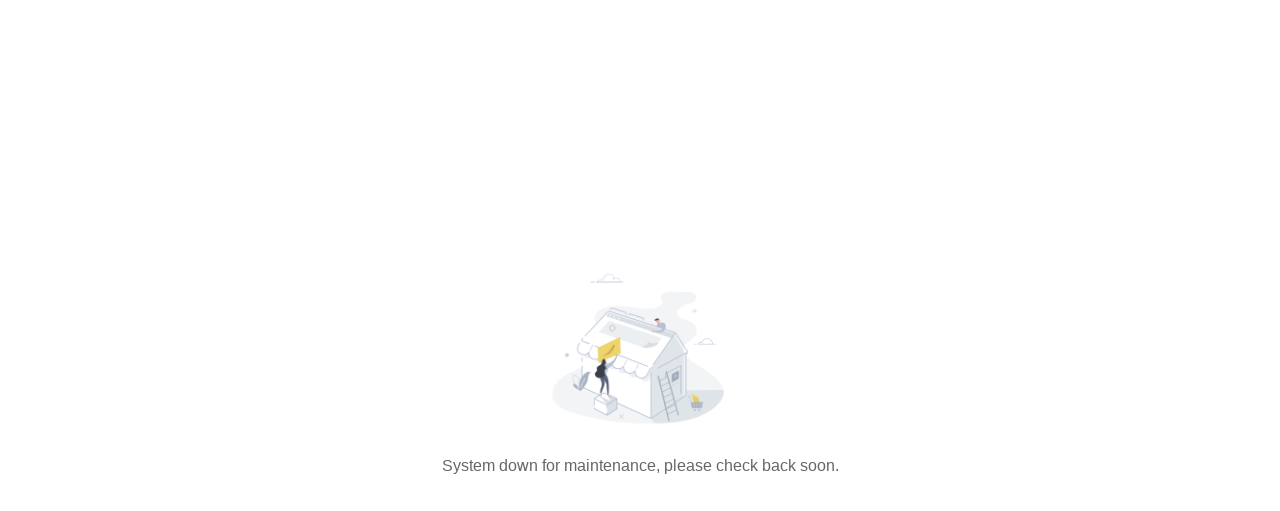

--- FILE ---
content_type: text/html
request_url: https://www.3dking.com.tw/service_info.htm?err
body_size: 1997
content:
<!DOCTYPE html>
<html class="ui-mobile">

<head>
    <meta name="robots" content="noindex">
    <meta http-equiv="Content-Type" content="text/html; charset=UTF-8">
    <meta charset="utf-8">
    <meta http-equiv="content-language" content="zh-tw" />
    <meta name="viewport" content="width=device-width, initial-scale=1,user-scalable=no">
    <meta name="description" content="系統維護中，請稍候">
    <title>500 error </title>
    <link rel="icon" href="/favicon.ico">
    <link rel="shortcut icon" href="/favicon.ico">
    <meta name="apple-mobile-web-app-capable" content="yes">
    <meta name="apple-mobile-web-app-status-bar-style" content="black">
    <link href="/content/common_grey.css" rel="stylesheet" type="text/css">
    <link href="/content/style.css" rel="stylesheet" type="text/css">
    <link href="/content/account.css" rel="stylesheet" type="text/css">
    <script src="Scripts/mobile/productmenu.js"></script>
</head>

<body class="ui-mobile-viewport">
    <div class="service-info-container">
        <div class="image-box">
            <img class="empty-img" src="../content/images/404_empty.png" alt="維護中" />
        </div>
        <div class="content">
            <div class="title" id="errorTxt"></div>
        </div>
    </div>

    <script type="text/javascript">
        //取得瀏覽器語系
        var language = window.navigator.userLanguage || window.navigator.language;

        var i18n = {
            "zh-TW": {
                title: "系統維護中",
                content: "例行系統維護中，請稍候回來。",
                currencyCode: "twd",
            },
            "en-US": {
                title: "system maintain",
                content: "System down for maintenance, please check back soon.",
                currencyCode: "usd",
            }
        };

        //預設預設為en-US
        var DEFAULT_LANGUAGE = "en-US";
        language = language in i18n ? language : DEFAULT_LANGUAGE;
        document.title = i18n[language].title;
        var errorTxt = document.getElementById('errorTxt');
        errorTxt.innerHTML = i18n[language].content;
    </script>

    <script>

        const aaSdk = {
            11970: '//assets.adobedtm.com/launch-ENb943e206f7ed43f6a3daad23720665f3-staging.min.js',
            'iamblack': '//assets.adobedtm.com/180bdcd485df751bd655b9ab7c2badd448ddd5a4/satelliteLib-bf4c0894df1d5742ddde8a94f7d0c2f1deb013db-staging.js',
            'vans': '//assets.adobedtm.com/22e9ce162c8c/5d82c478f9d4/launch-894ac329c17e-staging.min.js',
            'kipling': '//assets.adobedtm.com/launch-EN33cdadd10e4d46adbeaf9efd2d02a4bb.min.js',
            'crmtraining': '//assets.adobedtm.com/launch-EN33cdadd10e4d46adbeaf9efd2d02a4bb.min.js'
        };

        const loadScript = (url, callback) => {
            const script = document.createElement('script');
            script.type = 'text/javascript';
            if (script.readyState) {
                // IE
                script.onreadystatechange = () => {
                    if (script.readyState === 'loaded' || script.readyState === 'complete') {
                        script.onreadystatechange = null;
                        callback();
                    }
                };
            } else {
                // 其餘瀏覽器支援onload
                script.onload = () => {
                    callback();
                };
            }
            script.src = url;
            document.getElementsByTagName('head')?.[0]?.appendChild(script);
        };

        const callback = () => {
            let midByCookie = (document.cookie.match('(^|; )MID=([^;]*)') || 0)[2];
            window["digitalData"] = {
                core: {
                    langauge: language,
                    currencyCode: i18n[language].currencyCode
                },
                page: {
                    pageType: 'error',
                    errorCode: '500'
                },
                visitor: {
                    customerID: !!midByCookie ? midByCookie : '',
                    isRewardsMember: '',
                    isLoggedIn: !!midByCookie ? midByCookie : ''
                }
            };
            window["_satellite"].track('page ready');
        };

        let url = '';
        let isTrackShop = false;

        try{
            Object.keys(aaSdk).map((item)=>{ 
                if((window.location.hostname).indexOf(item) >= 0){
                    isTrackShop = true;
                    url = aaSdk[item];
                }
            })
            if (typeof window["digitalData"] === 'undefined') {
                window["digitalData"] = {};
            }
            if (isTrackShop) {
                loadScript(url, callback);
            };
        }catch{
            console.log('something went wrong')
        } 
        
    </script>
</body>

</html>

--- FILE ---
content_type: text/css
request_url: https://www.3dking.com.tw/content/common_grey.css
body_size: 1271
content:
@charset "UTF-8";
/*body*/

.ui-mobile-viewport {
    margin: 0;
    overflow-x: visible;
    -webkit-text-size-adjust: 100%;
    -ms-text-size-adjust: none;
    -webkit-tap-highlight-color: rgba(0, 0, 0, 0);
}

a {
    text-decoration: none;
    cursor: pointer;
}

    a:-webkit-any-link {
        color: -webkit-link;
        text-decoration: none;
        cursor: auto;
    }

    a img {
        border: 0;
    }

.header-fixed, .footer-fixed {
    left: 0;
    right: 0;
    width: 100%;
    position: fixed;
    z-index: 1000;
    top: 0;
}

body {
    font-family: "微軟正黑體","新細明體",Arial;
}

/*header*/
#header {
    background: #f6f6f6;
    height: 44px;
    border-bottom: 1px solid #CCC;
    -moz-box-shadow: 0px 3px 10px #c1c1c1;
    -webkit-box-shadow: 0px 3px 10px #c1c1c1;
    box-shadow: 0px -1px 8px #c1c1c1;
}

    /* header headerBtnDiv*/
    #header .headerBtnDiv .btn span.btnTitle {
        color: #666666;
        display: block;
        float: left;
        font-size: 13px;
        font-weight: normal;
        height: 35px;
        line-height: 35px;
        max-width: 95px;
        min-width: 30px;
        overflow: hidden;
        text-align: center;
        -ms-text-overflow: ellipsis;
        -o-text-overflow: ellipsis;
        -webkit-text-overflow: ellipsis;
        -moz-text-overflow: ellipsis;
        text-overflow: ellipsis;
        white-space: nowrap;
        cursor: pointer;
    }

        #header .headerBtnDiv .btn span.btnTitle img {
            vertical-align: middle;
            display: inline-block;
            padding-bottom: 3px;
        }
    /*header button left*/
    #header .headerLeftfunctionDiv {
        display: inline-block;
        padding: 5px;
        float: left;
    }

        /*#header .headerLeftfunctionDiv .btn span:first-child {
            background: url(images/header/default_grey/btn_left_bg.png);
            display: block;
            float: left;
            height: 35px;
            width: 9px;
        }*/

        /*#header .headerLeftfunctionDiv .btn span:last-child {
            background: url(images/header/default_grey/btn_right_bg.png);
            display: block;
            float: left;
            height: 35px;
            width: 8px;
        }*/

    #header .headerLeftDiv {
        display: inline-block;
        padding: 5px;
        height: 44px;
        float: left;
    }

        #header .headerLeftDiv .btn span:first-child {
            display: block;
            float: left;
            height: 35px;
            width: 19px;
        }

        #header .headerLeftDiv .btn span:last-child {
            display: block;
            float: left;
            height: 35px;
            width: 9px;
        }
    /*header title*/
    #header .headerTitleDiv {
        height: 44px;
        overflow: hidden;
        -ms-text-overflow: ellipsis;
        -o-text-overflow: ellipsis;
        -webkit-text-overflow: ellipsis;
        -moz-text-overflow: ellipsis;
        text-overflow: ellipsis;
        white-space: nowrap;
        line-height: 47px;
    }

        #header .headerTitleDiv H1 {
            text-align: center;
            margin: 0;
            text-shadow: 1px 1px 1px #fff;
            position: relative;
            color: #333333;
            font: 18px "Microsoft YaHei", Arial, Tahoma;
            font-weight: 500;
            line-height: 42px;
        }
    /*header button right*/
    #header .headerRightDiv {
        display: inline-block;
        padding: 5px;
        float: right;
    }

        #header .headerRightDiv .btn span:first-child {
            display: block;
            float: left;
            height: 35px;
            width: 9px;
        }

        #header .headerRightDiv .btn span:last-child {
            display: block;
            float: left;
            height: 35px;
            width: 9px;
        }

    #header .headerTitleDiv .headerTitleWord {
        display: block;
        font-size: 16px;
        line-height: 24px;
        margin: 0 auto;
        overflow: hidden;
        -o-text-overflow: ellipsis;
        -webkit-text-overflow: ellipsis;
        -moz-text-overflow: ellipsis;
        -ms-text-overflow: ellipsis;
        text-overflow: ellipsis;
        white-space: nowrap;
    }

    #header .headerTitleDiv .headerTitleCount {
        color: #333;
        display: block;
        font-size: 12px;
        line-height: 16px;
    }

    #header .headerDiv .headerLogo {
        margin: 0 auto;
        display: block;
        padding: .6em 0 0 0;
    }
    #header .headerDiv .header-button-left {
        float: left;
        height: 25px;
        margin: 10px 0 0 10px;
        min-width: 60px;
        cursor: pointer;
        z-index: 99;
    }
    #header .headerBtnDiv .btn span.btnTitle img {
        vertical-align: middle;
        display: inline-block;
        padding-bottom: 3px;
    }


--- FILE ---
content_type: text/css
request_url: https://www.3dking.com.tw/content/style.css
body_size: 20749
content:
@charset "UTF-8";

p {
    font-family: "微軟正黑體","新細明體",Arial;
    font-size: 13px;
    color: #333;
    line-height: 24px;
    padding: 10px;
}

.whitehr {
    height: 1px;
    background-color: #FFF;
    margin: 5px;
}

.container {
    width: 100%;
    /*margin-top: 44px;*/
}

.service-info-container {
    display: flex;
    align-items: center;
    justify-content: center;
    flex-direction: column;
    height: 100vh;
    width: 100%;
    text-align: center;
    color: #666666;
}
.service-info-container .image-box {
    width: 240px;
}
.service-info-container .empty-img{
    width: 100%;
}
.service-info-container .content{
    margin-top: 15px;
}
.service-info-container .title{
    font-size: 16px;
    font-weight: 500;
}

.no-break-span {
    white-space: nowrap;
}

.black {
    color: #333;
    font-weight: bold;
    padding: 0 10px;
}

.red {
    color: #ff0000;
}

.reddark {
    color: #c82025;
}

.dashed {
    border-bottom: 1px dashed #ccc;
    padding: 5px;
    margin-bottom: 5px;
}

.clear {
    clear: both;
}

.20font {
    font-size: 20px;
}

/*footer*/
#footer {
    width: 100%;
    background-color: #fff;
    padding-bottom: 15px;
}

    /*Tools Bar*/
    #footer .ToolsBar a {
        text-decoration: none;
        color: #3aa6e6;
    }

        #footer .ToolsBar a:hover {
            text-decoration: none;
            color: #f37d01;
        }

    #footer .ToolsBar {
        height: 46px;
        line-height: 46px;
        vertical-align: middle;
        margin: 0px auto;
        margin-top: 0px;
        overflow: hidden;
        background: url(images/common/footertoolbar.gif);
    }

        #footer .ToolsBar .Left {
            padding-left: 10px;
            font-size: 15px;
            float: left;
        }

        #footer .ToolsBar .Right {
            padding-right: 25px;
            font-size: 15px;
            float: right;
        }

            #footer .ToolsBar .Right a {
                text-decoration: none;
                color: #3aa6e6;
            }

                #footer .ToolsBar .Right a:hover {
                    text-decoration: none;
                    color: #f37d01;
                }

    #footer .NewsAbout {
        padding-top: 10px;
        margin: 10px;
    }

        #footer .NewsAbout .Title {
            font-size: 18px;
        }

        #footer .NewsAbout .Content {
            line-height: 24px;
            font-size: 12px;
        }

            #footer .NewsAbout .Content img {
                width: 100%;
            }
    /*CopyRight*/
    #footer .CopyRight a {
        font-size: 14px;
        text-decoration: none;
        color: #3aa6e6;
    }

        #footer .CopyRight a:hover {
            text-decoration: none;
            color: #f37d01;
        }

    #footer .CopyRight {
        max-width: 640px;
        margin: 0px auto;
        margin-top: 15px;
        overflow: hidden;
        color: #b9b9b9;
    }

        #footer .CopyRight .Content {
            padding: 1%;
            overflow: auto;
            font-size: 12px;
            text-align: center;
            color: #666;
        }

        #footer .CopyRight .Contact {
            line-height: 25px;
            height: 25px;
            font-size: 16px;
            text-align: center;
        }

    #footer .moreButton {
        display: table;
        padding: 5px;
    }

        #footer .moreButton .back span:first-child {
            background: url(images/btn/footer_header_button_1.png) no-repeat;
            display: block;
            float: left;
            height: 55px;
            width: 10px;
        }

        #footer .moreButton .back span:last-child {
            background: url(images/btn/footer_header_button_3.png) no-repeat;
            display: block;
            float: left;
            height: 55px;
            width: 10px;
        }

        #footer .moreButton .back span.backTitle {
            background: url(images/btn/footer_header_button_2.png) repeat-x;
            color: #f37d02;
            display: block;
            float: left;
            font-size: 15px;
            font-weight: normal;
            height: 55px;
            line-height: 55px;
            overflow: hidden;
            text-align: center;
            -ms-text-overflow: ellipsis;
            -o-text-overflow: ellipsis;
            -webkit-text-overflow: ellipsis;
            -moz-text-overflow: ellipsis;
            text-overflow: ellipsis;
            white-space: nowrap;
            min-width: 260px;
            text-shadow: 1px 1px 1px #fff;
        }
/*Search*/
#Search {
    font-size: 13px;
    width: 100%;
    border-color: #dedede #bababa #aaa #bababa;
    background-color: #d1d1d1;
    display: inline-table;
}

@media all and (min-width: 0px) and (max-width: 320px) {
    #alllink {
        border-color: #dedede #bababa #aaa #bababa;
        background-color: #dedede;
        display: inline-table;
        width: 100%;
        margin-right: 1%;
    }
}

@media all and (min-width: 321px) and (max-width: 980px) {
    #alllink {
        border-color: #dedede #bababa #aaa #bababa;
        background-color: #dedede;
        display: inline-table;
        width: 100%;
        margin-right: 1%;
        margin-top: 3px;
    }

}

#alllink .btn {
    border: 1px solid #9c9c9c;
    height: 32px;
    width: 100%;
    padding: 0;
    cursor: pointer;
    color: #333;
    text-shadow: 1px 1px 1px #fff;
    text-transform: uppercase;
    background-color: #dedede;
    background: -moz-linear-gradient(top, #dedede 50%, #a9a9a9 100%); /* FF3.6+ */
    background: -webkit-gradient(linear, left top, left bottom, color-stop(50%, #dedede), color-stop(100%, #a9a9a9)); /* Chrome,Safari4+ */
    background: -webkit-linear-gradient(top, #dedede 50%, #a9a9a9 100%); /* Chrome10+,Safari5.1+ */
    background: -o-linear-gradient(top, #dedede 50%, #a9a9a9 100%); /* Opera 11.10+ */
    background: -ms-linear-gradient(top, #dedede 50%, #a9a9a9 100%); /* IE10+ */
    background: linear-gradient(to bottom, #dedede 50%, #a9a9a9 100%); /* W3C */
    filter: progid:DXImageTransform.Microsoft.gradient( startColorstr='#dedede', endColorstr='#a9a9a9', GradientType=0 ); /* IE6-9 */
    box-shadow: 0 1px 0 rgba(255, 255, 255, 0.3) inset, 1px 1px 1px #fff;
    border-radius: 4px;
}

    #alllink .btn:hover,
    #alllink .btn:focus {
        background-color: #cecece;
        background-image: -webkit-gradient(linear, left top, left bottom, from(#cecece), to(#d8d8d8));
        background-image: -webkit-linear-gradient(top, #cecece, #d8d8d8);
        background-image: -moz-linear-gradient(top, #cecece, #d8d8d8);
        background-image: -ms-linear-gradient(top, #cecece, #d8d8d8);
        background-image: -o-linear-gradient(top, #cecece, #d8d8d8);
        background-image: linear-gradient(top, #cecece, #d8d8d8);
    }

    #alllink .btn:active {
        outline: 0;
        box-shadow: 0 1px 4px rgba(0, 0, 0, 0.5) inset;
    }

#formWrapper {
    width: 100%;
    padding: 6px 2px;
    overflow: hidden;
    border-color: #dedede #bababa #aaa #bababa;
}

    #formWrapper .search {
        width: 55%;
        height: 10px;
        padding: 10px 25px;
        float: left;
        border: 1px solid #ccc;
        box-shadow: 0 1px 1px #ddd inset, 0 1px 0 #fff;
        border-radius: 4px 0 0 4px;
        background: #fff url(images/common/search_icon.gif) 5px no-repeat;
    }

        #formWrapper .search:focus {
            outline: 0;
            border-color: #aaa;
            box-shadow: 0 1px 1px #bbb inset;
        }

        #formWrapper .search::-webkit-input-placeholder,
        #formWrapper .search:-moz-placeholder,
        #formWrapper .search:-ms-input-placeholder {
            color: #999;
            font-weight: normal;
        }

    #formWrapper .btn {
        border: 1px solid #9c9c9c;
        height: 32px;
        width: 20%;
        padding: 0;
        margin-left: -1px;
        cursor: pointer;
        color: #666;
        text-transform: uppercase;
        background-color: #fbfbfb;
        background-image: -webkit-gradient(linear, left top, left bottom, from(#d8d8d8), to(#fbfbfb));
        background-image: -webkit-linear-gradient(top, #d8d8d8, #fbfbfb);
        background-image: -moz-linear-gradient(top, #d8d8d8, #fbfbfb);
        background-image: -ms-linear-gradient(top, #d8d8d8, #fbfbfb);
        background-image: -o-linear-gradient(top, #d8d8d8, #fbfbfb);
        background-image: linear-gradient(top, #d8d8d8, #fbfbfb);
        border-radius: 0 4px 4px 0;
        box-shadow: 0 1px 0 rgba(255, 255, 255, 0.3) inset, 0 1px 0 #fff;
    }

        #formWrapper .btn:hover,
        #formWrapper .btn:focus {
            background-color: #cecece;
            background-image: -webkit-gradient(linear, left top, left bottom, from(#cecece), to(#d8d8d8));
            background-image: -webkit-linear-gradient(top, #cecece, #d8d8d8);
            background-image: -moz-linear-gradient(top, #cecece, #d8d8d8);
            background-image: -ms-linear-gradient(top, #cecece, #d8d8d8);
            background-image: -o-linear-gradient(top, #cecece, #d8d8d8);
            background-image: linear-gradient(top, #cecece, #d8d8d8);
        }

        #formWrapper .btn:active {
            outline: 0;
            box-shadow: 0 1px 1px rgba(0, 0, 0, 0.5) inset;
        }

#formWrapperbottom {
    width: 100%;
    padding: 10px 0px;
    overflow: hidden;
    border-color: #dedede #bababa #aaa #bababa;
}

    #formWrapperbottom .search {
        width: 70%;
        height: 10px;
        padding: 10px 25px;
        float: left;
        border: 1px solid #ccc;
        box-shadow: 0 1px 1px #ddd inset, 0 1px 0 #fff;
        border-radius: 4px 0 0 4px;
        background: #fff url(images/common/search_icon.gif) 5px no-repeat;
    }

@media all and (min-width: 0px) and (max-width: 320px) {
    #formWrapperbottom .search {
        width: 59%;
        height: 10px;
        padding: 10px 25px;
        float: left;
        border: 1px solid #ccc;
        box-shadow: 0 1px 1px #ddd inset, 0 1px 0 #fff;
        border-radius: 4px 0 0 4px;
        background: #fff url(images/common/search_icon.gif) 5px no-repeat;
    }
}

@media all and (min-width: 321px) and (max-width: 480px) {
    #formWrapperbottom .search {
        width: 62%;
        height: 10px;
        padding: 10px 25px;
        float: left;
        border: 1px solid #ccc;
        box-shadow: 0 1px 1px #ddd inset, 0 1px 0 #fff;
        border-radius: 4px 0 0 4px;
        background: #fff url(images/common/search_icon.gif) 5px no-repeat;
    }
}

#formWrapperbottom .search:focus {
    outline: 0;
    border-color: #aaa;
    box-shadow: 0 1px 1px #bbb inset;
}

#formWrapperbottom .search::-webkit-input-placeholder,
#formWrapperbottom .search:-moz-placeholder,
#formWrapperbottom .search:-ms-input-placeholder {
    color: #999;
    font-weight: normal;
}

#formWrapperbottom .btn {
    float: left;
    border: 1px solid #9c9c9c;
    height: 32px;
    width: 20%;
    padding: 0;
    margin-left: -1px;
    cursor: pointer;
    color: #666;
    text-transform: uppercase;
    background-color: #fbfbfb;
    background-image: -webkit-gradient(linear, left top, left bottom, from(#d8d8d8), to(#fbfbfb));
    background-image: -webkit-linear-gradient(top, #d8d8d8, #fbfbfb);
    background-image: -moz-linear-gradient(top, #d8d8d8, #fbfbfb);
    background-image: -ms-linear-gradient(top, #d8d8d8, #fbfbfb);
    background-image: -o-linear-gradient(top, #d8d8d8, #fbfbfb);
    background-image: linear-gradient(top, #d8d8d8, #fbfbfb);
    border-radius: 0 4px 4px 0;
    box-shadow: 0 1px 0 rgba(255, 255, 255, 0.3) inset, 0 1px 0 #fff;
}

    #formWrapperbottom .btn:hover,
    #formWrapperbottom .btn:focus {
        background-color: #cecece;
        background-image: -webkit-gradient(linear, left top, left bottom, from(#cecece), to(#d8d8d8));
        background-image: -webkit-linear-gradient(top, #cecece, #d8d8d8);
        background-image: -moz-linear-gradient(top, #cecece, #d8d8d8);
        background-image: -ms-linear-gradient(top, #cecece, #d8d8d8);
        background-image: -o-linear-gradient(top, #cecece, #d8d8d8);
        background-image: linear-gradient(top, #cecece, #d8d8d8);
    }

    #formWrapperbottom .btn:active {
        outline: 0;
        box-shadow: 0 1px 1px rgba(0, 0, 0, 0.5) inset;
    }

/*Search end*/

/*Abanner*/
#Abanner {
    margin: 8px;
}

.AD1 img {
    margin-top: 3px;
    width: 100%;
}

.AD2 img {
    margin-top: 3px;
    width: 100%;
}
/*Abanner end*/

/*小分類小圖示排*/
.header.salePageList .headerTitleDiv {
    display: inline-block;
    height: 44px;
    margin-left: 4px;
    overflow: hidden;
    -o-text-overflow: ellipsis;
    -webkit-text-overflow: ellipsis;
    -moz-text-overflow: ellipsis;
    -ms-text-overflow: ellipsis;
    text-overflow: ellipsis;
    white-space: nowrap;
    width: 170px;
}

.header.salePageList h1 {
    height: 44px;
    margin: 0 0;
    position: relative;
    text-align: left;
}

.header.salePageList .headerTitleWord {
    display: block;
    font-size: 16px;
    line-height: 24px;
    margin: 0 auto;
    overflow: hidden;
    -ms-text-overflow: ellipsis;
    -o-text-overflow: ellipsis;
    -webkit-text-overflow: ellipsis;
    -moz-text-overflow: ellipsis;
    text-overflow: ellipsis;
    white-space: nowrap;
}

.header.salePageList .headerTitleCount {
    color: #333;
    display: block;
    font-size: 12px;
}

#salePageList span.slist {
    background: url([data-uri]) no-repeat;
    display: inline-block;
    height: 25px;
    width: 25px;
}

    #salePageList span.slist.active {
        background: url([data-uri]) no-repeat;
        display: inline-block;
    }

#salePageList span.blist {
    background: url([data-uri]) no-repeat;
    display: inline-block;
    height: 25px;
    width: 25px;
}

    #salePageList span.blist.active {
        background: url([data-uri]) no-repeat;
        display: inline-block;
    }

#salePageList .ui-content {
    background-color: #fff;
    padding: 5px;
}

#salePageList ul.salePageList, #salePageList ul.salePageList li {
    margin: 0;
    padding: 0;
}

    #salePageList ul.salePageList li {
        float: left;
        line-height: 15px;
        list-style-type: none;
        box-sizing: border-box;
        padding: 5px;
        width: 135px;
    }

        #salePageList ul.salePageList li a {
            color: #000;
            text-decoration: none;
        }

        #salePageList ul.salePageList li.slist {
            width: 30%;
        }

            #salePageList ul.salePageList li.slist .salePageImg {
                height: 95px;
                max-width: 100%;
                border: 1px solid #d7d7d7;
            }

        #salePageList ul.salePageList li.blist {
            width: 47%;
        }

            #salePageList ul.salePageList li.blist .salePageImg {
                width: 100%;
            }

        #salePageList ul.salePageList li span.price {
            color: #ff0000;
            font-size: 1em;
            line-height: 1.2;
        }

        .salePageList .suggest-price {
            color: #bababa;
            font-size: .8em;
        }

        #salePageList ul.salePageList li span.blackprice {
            color: #333;
            font-size: .8em;
            padding-right: 10px;
        }

        #salePageList ul.salePageList li span.title {
            color: #000;
            display: block;
            font-size: .8em;
            height: 16px;
            overflow: hidden;
            white-space: nowrap;
            width: 85px;
        }

        #salePageList ul.salePageList li.blist span.title {
            -o-text-overflow: ellipsis;
            -webkit-text-overflow: ellipsis;
            -moz-text-overflow: ellipsis;
            -ms-text-overflow: ellipsis;
            text-overflow: ellipsis;
            text-overflow: clip;
            width: 84%;
            height: 30px;
            white-space: normal;
        }

        #salePageList ul.salePageList li span.start {
            border: 0;
            display: block;
            margin: 12px 0;
        }

        #salePageList ul.salePageList li.blist div.startDiv {
            margin-top: -10px;
        }

        #salePageList ul.salePageList li.slist span.start {
            background: url(images/icon/star_s_nor.png) no-repeat;
            height: 17px;
            width: 17px;
        }

            #salePageList ul.salePageList li.slist span.start.inTraceList {
                background: url(images/icon/star_s_act.png) no-repeat;
            }

        #salePageList ul.salePageList li.blist span.start {
            background: url(images/icon/star_b_nor.png) no-repeat;
            height: 23px;
            width: 23px;
        }

            #salePageList ul.salePageList li.blist span.start.inTraceList {
                background: url(images/icon/star_b_act.png) no-repeat;
            }

#salePageList .hr {
    border-bottom: 1px solid #d2d2d2;
    margin-bottom: 5px;
}

#salePageList .salePageHeader {
    height: 35px;
    padding-top: 5px;
}

    #salePageList .salePageHeader img {
        cursor: pointer;
        z-index: 10;
    }

    #salePageList .salePageHeader div {
        float: left;
        font-size: .9em;
        line-height: 25px;
        margin-right: 5px;
    }

#salePageList .moreDiv {
    display: inline-block;
    width: 100%;
    height: 40px;
    line-height: 40px;
    background-color: #e3e8ee;
    padding: 5px 0;
}

/* DEMO 5 */

.wrapper-dropdown-5 {
    /* Size & position */
    position: relative;
    margin: 0 auto;
    padding: 8px 10px;
    border: 1px solid #bdbdbd;
    /* Styles */
    background: #fff;
    border-radius: 5px;
    box-shadow: 0 1px 0 rgba(0,0,0,0.2);
    cursor: pointer;
    outline: none;
    -webkit-transition: all 0.3s ease-out;
    -moz-transition: all 0.3s ease-out;
    -ms-transition: all 0.3s ease-out;
    -o-transition: all 0.3s ease-out;
    transition: all 0.3s ease-out;
    font-size: 15px;
}

    .wrapper-dropdown-5:after { /* Little arrow */
        content: "";
        width: 0;
        height: 0;
        position: absolute;
        top: 50%;
        right: 13px;
        margin-top: -3px;
        border-width: 6px 6px 0 6px;
        border-style: solid;
        border-color: #868686 transparent;
    }

    .wrapper-dropdown-5 .dropdown {
        /* Size & position */
        position: absolute;
        top: 100%;
        left: 0;
        right: 0;
        /* Styles */
        background: #fff;
        border-radius: 0 0 5px 5px;
        border: 1px solid rgba(0,0,0,0.2);
        border-top: none;
        border-bottom: none;
        list-style: none;
        -webkit-transition: all 0.3s ease-out;
        -moz-transition: all 0.3s ease-out;
        -ms-transition: all 0.3s ease-out;
        -o-transition: all 0.3s ease-out;
        transition: all 0.3s ease-out;
        /* Hiding */
        max-height: 0;
        overflow: hidden;
    }

        .wrapper-dropdown-5 .dropdown li {
            padding: 0 10px;
        }

            .wrapper-dropdown-5 .dropdown li a {
                display: block;
                text-decoration: none;
                color: #333;
                padding: 10px 0;
                transition: all 0.3s ease-out;
                border-bottom: 1px solid #e6e8ea;
            }

            .wrapper-dropdown-5 .dropdown li:last-of-type a {
                border: none;
            }

            .wrapper-dropdown-5 .dropdown li i {
                margin-right: 5px;
                color: inherit;
                vertical-align: middle;
            }

            /* Hover state */

            .wrapper-dropdown-5 .dropdown li:hover a {
                color: #3aa6e6;
            }

    /* Active state */

    .wrapper-dropdown-5.active {
        border-radius: 5px 5px 0 0;
        background: #eeeeee;
        box-shadow: none;
        border-bottom: none;
        color: #333;
    }

        .wrapper-dropdown-5.active:after {
            border-color: #82d1ff transparent;
        }

        .wrapper-dropdown-5.active .dropdown {
            border-bottom: 1px solid rgba(0,0,0,0.2);
            max-height: 400px;
        }

.btn-group>.active::after {
    content: "";
}

.btn-group>.active::after,
.btns .TabArr {
    position: absolute;
    margin-left: -6px;
    bottom: -1px;
    left: 50%;
    display: block;
    height: 0;
    width: 0;
    font-size: 0;
    line-height: 0;
    border-color: transparent transparent #f4f4f4 transparent;
    border-style: dashed dashed solid dashed;
    border-width: 6px;
}

.btns .TabArrff {
    position: absolute;
    margin-left: -6px;
    bottom: -1px;
    left: 50%;
    display: block;
    height: 0;
    width: 0;
    font-size: 0;
    line-height: 0;
    border-color: transparent transparent #fff transparent;
    border-style: dashed dashed solid dashed;
    border-width: 6px;
}

.btns2 .TabArr {
    position: absolute;
    margin-left: -6px;
    top: 22px;
    left: 50%;
    display: block;
    height: 0;
    width: 0;
    font-size: 0;
    line-height: 0;
    border-color: transparent transparent #fff transparent;
    border-style: dashed dashed solid dashed;
    border-width: 6px;
}

/*btn*/
.btn-group > .btns3 {
    position: relative;
    -webkit-border-radius: 0;
    -moz-border-radius: 0;
    border-radius: 0;
}

    .btn-group > .btns3 + .btns3 {
        margin-left: -1px;
    }

.btn-group > .btns3,
.btn-group > .dropdown-menu {
    font-size: 13px;
}

    .btn-group > .btns3:first-child {
        margin-left: 0;
        -webkit-border-top-left-radius: 4px;
        -moz-border-radius-topleft: 4px;
        border-top-left-radius: 4px;
        -webkit-border-bottom-left-radius: 4px;
        -moz-border-radius-bottomleft: 4px;
        border-bottom-left-radius: 4px;
    }

    .btn-group > .btns3:last-child,
    .btn-group > .dropdown-toggle {
        -webkit-border-top-right-radius: 4px;
        -moz-border-radius-topright: 4px;
        border-top-right-radius: 4px;
        -webkit-border-bottom-right-radius: 4px;
        -moz-border-radius-bottomright: 4px;
        border-bottom-right-radius: 4px;
    }

    .btn-group > .btns3.large:first-child {
        margin-left: 0;
        -webkit-border-top-left-radius: 6px;
        -moz-border-radius-topleft: 6px;
        border-top-left-radius: 6px;
        -webkit-border-bottom-left-radius: 6px;
        -moz-border-radius-bottomleft: 6px;
        border-bottom-left-radius: 6px;
    }

    .btn-group > .btns3.large:last-child,
    .btn-group > .large.dropdown-toggle {
        -webkit-border-top-right-radius: 6px;
        -moz-border-radius-topright: 6px;
        border-top-right-radius: 6px;
        -webkit-border-bottom-right-radius: 6px;
        -moz-border-radius-bottomright: 6px;
        border-bottom-right-radius: 6px;
    }

.btns3 {
    width: 25%;
    display: inline-block;
    *display: inline;
    /* IE7 inline-block hack */
    *zoom: 1;
    padding: 6px 0px;
    margin-bottom: 0;
    font-size: 15px;
    line-height: 20px;
    *line-height: 20px;
    text-align: center;
    vertical-align: middle;
    cursor: pointer;
    color: #656566;
    text-shadow: 0 1px 1px rgba(255, 255, 255, 0.75);
    background-color: #f5f5f5;
    background-image: -moz-linear-gradient(top, #ffffff, #e6e6e6);
    background-image: -webkit-gradient(linear, 0 0, 0 100%, from(#ffffff), to(#e6e6e6));
    background-image: -webkit-linear-gradient(top, #ffffff, #e6e6e6);
    background-image: -o-linear-gradient(top, #ffffff, #e6e6e6);
    background-image: linear-gradient(to bottom, #ffffff, #e6e6e6);
    background-repeat: repeat-x;
    filter: progid:DXImageTransform.Microsoft.gradient(startColorstr='#ffffffff', endColorstr='#ffe6e6e6', GradientType=0);
    border-color: #e6e6e6 #e6e6e6 #bfbfbf;
    border-color: rgba(0, 0, 0, 0.1) rgba(0, 0, 0, 0.1) rgba(0, 0, 0, 0.25);
    *background-color: #e6e6e6;
    /* Darken IE7 buttons by default so they stand out more given they won't have borders */
    filter: progid:DXImageTransform.Microsoft.gradient(enabled = false);
    border: 1px solid #bbbbbb;
    *border: 0;
    border-bottom-color: #a2a2a2;
    -webkit-border-radius: 4px;
    -moz-border-radius: 4px;
    border-radius: 4px;
    *margin-left: .3em;
    -webkit-box-shadow: inset 0 1px 0 rgba(255, 255, 255, 0.2), 0 1px 2px rgba(0, 0, 0, 0.05);
    -moz-box-shadow: inset 0 1px 0 rgba(255, 255, 255, 0.2), 0 1px 2px rgba(0, 0, 0, 0.05);
    box-shadow: inset 0 1px 0 rgba(255, 255, 255, 0.2), 0 1px 2px rgba(0, 0, 0, 0.05);
}

    .btns3 img {
        vertical-align: middle;
        padding: 3px;
    }

    .btns3:hover,
    .btns3:active,
    .btns3.active,
    .btns3.disabled,
    .btns3[disabled] {
        color: #333;
        background-color: #e6e6e6;
        *background-color: #d9d9d9;
    }

    .btns3:active,
    .btns3.active {
        background-color: #cccccc \9;
    }

    .btns3:first-child {
        *margin-left: 0;
    }

    .btns3:hover {
        color: #656566;
        text-decoration: none;
        background-color: #e6e6e6;
        *background-color: #d9d9d9;
        /* Buttons in IE7 don't get borders, so darken on hover */
        background-position: 0 -15px;
        -webkit-transition: background-position 0.1s linear;
        -moz-transition: background-position 0.1s linear;
        -o-transition: background-position 0.1s linear;
        transition: background-position 0.1s linear;
    }

    .btns3:focus {
        outline: thin dotted #333;
        outline: 5px auto -webkit-focus-ring-color;
        outline-offset: -2px;
    }

    .btns3.active,
    .btns3:active {
        background-color: #bcbcbc;
        background-color: #d9d9d9 \9;
        background-image: none;
        outline: 0;
        -webkit-box-shadow: inset 0 2px 4px rgba(0, 0, 0, 0.15), 0 1px 2px rgba(0, 0, 0, 0.05);
        -moz-box-shadow: inset 0 2px 4px rgba(0, 0, 0, 0.15), 0 1px 2px rgba(0, 0, 0, 0.05);
        box-shadow: inset 0 2px 4px rgba(0, 0, 0, 0.15), 0 1px 2px rgba(0, 0, 0, 0.05);
    }

.btn-group > .btns2 {
    position: relative;
    -webkit-border-radius: 0;
    -moz-border-radius: 0;
    border-radius: 0;
}

    .btn-group > .btns2 + .btns2 {
        margin-left: -1px;
    }

.btn-group > .btns2,
.btn-group > .dropdown-menu {
    font-size: 13px;
}

.btn-group > .btn-mini {
    font-size: 11px;
}

.btn-group > .btn-small {
    font-size: 12px;
}

.btn-group > .btn-large {
    font-size: 16px;
}

.btn-group > .btns2:first-child {
    margin-left: 0;
    -webkit-border-top-left-radius: 4px;
    -moz-border-radius-topleft: 4px;
    border-top-left-radius: 4px;
    -webkit-border-bottom-left-radius: 4px;
    -moz-border-radius-bottomleft: 4px;
    border-bottom-left-radius: 4px;
}

.btn-group > .btns2:last-child,
.btn-group > .dropdown-toggle {
    -webkit-border-top-right-radius: 4px;
    -moz-border-radius-topright: 4px;
    border-top-right-radius: 4px;
    -webkit-border-bottom-right-radius: 4px;
    -moz-border-radius-bottomright: 4px;
    border-bottom-right-radius: 4px;
}

.btn-group > .btns2.large:first-child {
    margin-left: 0;
    -webkit-border-top-left-radius: 6px;
    -moz-border-radius-topleft: 6px;
    border-top-left-radius: 6px;
    -webkit-border-bottom-left-radius: 6px;
    -moz-border-radius-bottomleft: 6px;
    border-bottom-left-radius: 6px;
}

.btn-group > .btns2.large:last-child,
.btn-group > .large.dropdown-toggle {
    -webkit-border-top-right-radius: 6px;
    -moz-border-radius-topright: 6px;
    border-top-right-radius: 6px;
    -webkit-border-bottom-right-radius: 6px;
    -moz-border-radius-bottomright: 6px;
    border-bottom-right-radius: 6px;
}

.btns2 {
    width: 33.5%;
    display: inline-block;
    *display: inline;
    /* IE7 inline-block hack */
    *zoom: 1;
    padding: 6px 0px;
    margin-bottom: 0;
    font-size: 15px;
    line-height: 20px;
    *line-height: 20px;
    text-align: center;
    vertical-align: middle;
    cursor: pointer;
    color: #656566;
    text-shadow: 0 1px 1px rgba(255, 255, 255, 0.75);
    background-color: #f5f5f5;
    background-image: -moz-linear-gradient(top, #ffffff, #e6e6e6);
    background-image: -webkit-gradient(linear, 0 0, 0 100%, from(#ffffff), to(#e6e6e6));
    background-image: -webkit-linear-gradient(top, #ffffff, #e6e6e6);
    background-image: -o-linear-gradient(top, #ffffff, #e6e6e6);
    background-image: linear-gradient(to bottom, #ffffff, #e6e6e6);
    background-repeat: repeat-x;
    filter: progid:DXImageTransform.Microsoft.gradient(startColorstr='#ffffffff', endColorstr='#ffe6e6e6', GradientType=0);
    border-color: #e6e6e6 #e6e6e6 #bfbfbf;
    border-color: rgba(0, 0, 0, 0.1) rgba(0, 0, 0, 0.1) rgba(0, 0, 0, 0.25);
    *background-color: #e6e6e6;
    /* Darken IE7 buttons by default so they stand out more given they won't have borders */
    filter: progid:DXImageTransform.Microsoft.gradient(enabled = false);
    border: 1px solid #bbbbbb;
    *border: 0;
    border-bottom-color: #a2a2a2;
    -webkit-border-radius: 4px;
    -moz-border-radius: 4px;
    border-radius: 4px;
    *margin-left: .3em;
    -webkit-box-shadow: inset 0 1px 0 rgba(255, 255, 255, 0.2), 0 1px 2px rgba(0, 0, 0, 0.05);
    -moz-box-shadow: inset 0 1px 0 rgba(255, 255, 255, 0.2), 0 1px 2px rgba(0, 0, 0, 0.05);
    box-shadow: inset 0 1px 0 rgba(255, 255, 255, 0.2), 0 1px 2px rgba(0, 0, 0, 0.05);
}

    .btns2 img {
        vertical-align: middle;
        padding: 3px;
    }

    .btns2:hover,
    .btns2:active,
    .btns2.active,
    .btns2.disabled,
    .btns2[disabled] {
        color: #333;
        background-color: #e6e6e6;
        *background-color: #d9d9d9;
    }

    .btns2:active,
    .btns2.active {
        background-color: #d6d6d6;
        background-image: none;
        outline: 0;
        -webkit-box-shadow: inset 0 2px 2px rgba(0, 0, 0, 0.05), 0 1px 2px rgba(0, 0, 0, 0.05);
        -moz-box-shadow: inset 0 2px 2px rgba(0, 0, 0, 0.05), 0 1px 2px rgba(0, 0, 0, 0.05);
        box-shadow: inset 0 2px 2px rgba(0, 0, 0, 0.05), 0 1px 2px rgba(0, 0, 0, 0.05);
    }

    .btns2:first-child {
        *margin-left: 0;
    }

    .btns2:hover {
        color: #656566;
        text-decoration: none;
        background-color: #e6e6e6;
        *background-color: #d9d9d9;
        /* Buttons in IE7 don't get borders, so darken on hover */
        background-position: 0 -15px;
        -webkit-transition: background-position 0.1s linear;
        -moz-transition: background-position 0.1s linear;
        -o-transition: background-position 0.1s linear;
        transition: background-position 0.1s linear;
    }

    .btns2:focus {
        outline: thin dotted #333;
        outline: 5px auto -webkit-focus-ring-color;
        outline-offset: -2px;
    }

    .btns2.active,
    .btns2:active {
        background-color: #bcbcbc;
        background-color: #d9d9d9 \9;
        background-image: none;
        outline: 0;
        -webkit-box-shadow: inset 0 2px 4px rgba(0, 0, 0, 0.15), 0 1px 2px rgba(0, 0, 0, 0.05);
        -moz-box-shadow: inset 0 2px 4px rgba(0, 0, 0, 0.15), 0 1px 2px rgba(0, 0, 0, 0.05);
        box-shadow: inset 0 2px 4px rgba(0, 0, 0, 0.15), 0 1px 2px rgba(0, 0, 0, 0.05);
    }

.btns.disabled,
.btns[disabled] {
    cursor: default;
    background-color: #e6e6e6;
    background-image: none;
    opacity: 0.65;
    filter: alpha(opacity=65);
    -webkit-box-shadow: none;
    -moz-box-shadow: none;
    box-shadow: none;
}

button,
input,
select,
textarea {
    margin: 0;
    font-size: 100%;
    vertical-align: middle;
}

.btns {
    width: 49%;
    display: inline-block;
    padding: 6px 0px;
    margin-bottom: 0;
    font-size: 15px;
    line-height: 20px;
    text-align: center;
    vertical-align: middle;
    cursor: pointer;
    color: #656566;
    text-shadow: 0 1px 1px rgba(255, 255, 255, 0.75);
    background-color: #f5f5f5;
    background-image: -moz-linear-gradient(top, #ffffff, #e6e6e6);
    background-image: -o-linear-gradient(top, #ffffff, #e6e6e6);
    filter: progid:DXImageTransform.Microsoft.gradient(startColorstr='#ffffffff', endColorstr='#ffe6e6e6', GradientType=0);
    filter: progid:DXImageTransform.Microsoft.gradient(enabled = false);
    border: 1px solid #C2C2C2;
    -moz-border-radius: 4px;
    border-radius: 4px;
    -moz-box-shadow: inset 0 1px 0 rgba(255, 255, 255, 0.2), 0 1px 2px rgba(0, 0, 0, 0.05);
    box-shadow: inset 0 1px 0 rgba(255, 255, 255, 0.2), 0 1px 2px rgba(0, 0, 0, 0.05);
}

    .btns img {
        vertical-align: middle;
        padding: 3px;
    }

    .btns:hover,
    .btns:active,
    .btns.active,
    .btns.disabled,
    .btns[disabled] {
        color: #333;
        background-color: #e6e6e6;
        *background-color: #d9d9d9;
    }

    .btns:active,
    .btns.active {
        background-color: #cccccc \9;
    }

    .btns:first-child {
        *margin-left: 0;
    }

    .btns:hover {
        color: #656566;
        text-decoration: none;
        background-color: #e6e6e6;
        *background-color: #d9d9d9;
        /* Buttons in IE7 don't get borders, so darken on hover */
        background-position: 0 -15px;
        -webkit-transition: background-position 0.1s linear;
        -moz-transition: background-position 0.1s linear;
        -o-transition: background-position 0.1s linear;
        transition: background-position 0.1s linear;
    }

    .btns:focus {
        outline: thin dotted #333;
        outline: 5px auto -webkit-focus-ring-color;
        outline-offset: -2px;
    }

    .btns.active,
    .btn:active {
        background-color: #bcbcbc;
        background-color: #d9d9d9 \9;
        background-image: none;
        outline: 0;
        -webkit-box-shadow: inset 0 2px 4px rgba(0, 0, 0, 0.15), 0 1px 2px rgba(0, 0, 0, 0.05);
        -moz-box-shadow: inset 0 2px 4px rgba(0, 0, 0, 0.15), 0 1px 2px rgba(0, 0, 0, 0.05);
        box-shadow: inset 0 2px 4px rgba(0, 0, 0, 0.15), 0 1px 2px rgba(0, 0, 0, 0.05);
    }

    .btns.disabled,
    .btns[disabled] {
        cursor: default;
        background-color: #e6e6e6;
        background-image: none;
        opacity: 0.65;
        filter: alpha(opacity=65);
        -webkit-box-shadow: none;
        -moz-box-shadow: none;
        box-shadow: none;
    }

.btn-large {
    //padding: 9px 9px;
    font-size: 15px;
    line-height: normal;
    -webkit-border-radius: 5px;
    -moz-border-radius: 5px;
    border-radius: 5px;
}

.btn-block {
    display: block;
    width: 100%;
    padding-left: 0;
    padding-right: 0;
    -webkit-box-sizing: border-box;
    -moz-box-sizing: border-box;
    box-sizing: border-box;
}

    .btn-block + .btn-block {
        margin-top: 5px;
    }

.btn-primary.active,
.btn-warning.active,
.btn-danger.active,
.btn-success.active,
.btn-info.active,
.btn-inverse.active {
    color: rgba(255, 255, 255, 0.95);
}

.btns {
    border-color: #c5c5c5;
    border-color: rgba(0, 0, 0, 0.15) rgba(0, 0, 0, 0.15) rgba(0, 0, 0, 0.25);
}

.btn-primary {
    color: #333333;
    text-shadow: 0 -1px 0 rgba(0, 0, 0, 0.15);
    background-color: #ffffff;
    background-image: -moz-linear-gradient(top, #ffffff, #ffffff);
    background-image: -webkit-gradient(linear, 0 0, 0 100%, from(#ffffff), to(#ffffff));
    background-image: -webkit-linear-gradient(top, #ffffff, #ffffff);
    background-image: -o-linear-gradient(top, #ffffff, #ffffff);
    background-image: linear-gradient(to bottom, #ffffff, #ffffff);
    background-repeat: repeat-x;
    filter: progid:DXImageTransform.Microsoft.gradient(startColorstr='#ffffffff', endColorstr='#ffffffff', GradientType=0);
    border-color: #ffffff #ffffff #d9d9d9;
    border-color: rgba(0, 0, 0, 0.1) rgba(0, 0, 0, 0.1) rgba(0, 0, 0, 0.25);
    /*background-color: #ffffff;
  /* Darken IE7 buttons by default so they stand out more given they won't have borders */
    filter: progid:DXImageTransform.Microsoft.gradient(enabled = false);
}

    .btn-primary:hover,
    .btn-primary:active,
    .btn-primary.active,
    .btn-primary.disabled,
    .btn-primary[disabled] {
        color: #333333;
        background-color: #ffffff;
        *background-color: #f2f2f2;
    }

    .btn-primary:active,
    .btn-primary.active {
        background-color: #cbcbcb;
        ;
    }

button.btns,
input[type="submit"].btn {
    *padding-top: 3px;
    *padding-bottom: 3px;
}

    button.btns::-moz-focus-inner,
    input[type="submit"].btn::-moz-focus-inner {
        padding: 0;
        border: 0;
    }

    button.btns.btn-large,
    input[type="submit"].btn.btn-large {
        *padding-top: 7px;
        *padding-bottom: 7px;
    }

    button.btn.btn-small,
    input[type="submit"].btn.btn-small {
        *padding-top: 3px;
        *padding-bottom: 3px;
    }

    button.btns.btn-mini,
    input[type="submit"].btn.btn-mini {
        *padding-top: 1px;
        *padding-bottom: 1px;
    }

.btn-group {
    position: relative;
    font-size: 0;
    vertical-align: middle;
    white-space: nowrap;
}

    .btn-group > .btns {
        position: relative;
        -webkit-border-radius: 0;
        -moz-border-radius: 0;
        border-radius: 0;
    }

        .btn-group > .btns + .btns {
            margin-left: -1px;
        }

    .btn-group > .btns,
    .btn-group > .dropdown-menu {
        font-size: 13px;
    }

    .btn-group > .btn-mini {
        font-size: 11px;
    }

    .btn-group > .btn-small {
        font-size: 12px;
    }

    .btn-group > .btn-large {
        font-size: 16px;
    }

    .btn-group > .btns:first-child {
        margin-left: 0;
        -webkit-border-top-left-radius: 4px;
        -moz-border-radius-topleft: 4px;
        border-top-left-radius: 4px;
        -webkit-border-bottom-left-radius: 4px;
        -moz-border-radius-bottomleft: 4px;
        border-bottom-left-radius: 4px;
    }

    .btn-group > .btns:last-child,
    .btn-group > .dropdown-toggle {
        -webkit-border-top-right-radius: 4px;
        -moz-border-radius-topright: 4px;
        border-top-right-radius: 4px;
        -webkit-border-bottom-right-radius: 4px;
        -moz-border-radius-bottomright: 4px;
        border-bottom-right-radius: 4px;
    }

    .btn-group > .btn.large:first-child {
        margin-left: 0;
        -webkit-border-top-left-radius: 6px;
        -moz-border-radius-topleft: 6px;
        border-top-left-radius: 6px;
        -webkit-border-bottom-left-radius: 6px;
        -moz-border-radius-bottomleft: 6px;
        border-bottom-left-radius: 6px;
    }

    .btn-group > .btn.large:last-child,
    .btn-group > .large.dropdown-toggle {
        -webkit-border-top-right-radius: 6px;
        -moz-border-radius-topright: 6px;
        border-top-right-radius: 6px;
        -webkit-border-bottom-right-radius: 6px;
        -moz-border-radius-bottomright: 6px;
        border-bottom-right-radius: 6px;
    }

#header .headerDiv span.count {
    font-size: 12px;
    height: 15px;
    padding: .2em .5em;
    position: absolute;
    right: 3px;
    top: 1px;
}

span.ui-btn-up-c.ui-btn-corner-all {
    background: #eee;
    background-image: -webkit-gradient(linear,left top,left bottom,from(#de8d86),to(#c91b11));
    background-image: -webkit-linear-gradient(#de8d86,#c91b11);
    background-image: -moz-linear-gradient(#de8d86,#c91b11);
    background-image: -ms-linear-gradient(#de8d86,#c91b11);
    background-image: -o-linear-gradient(#de8d86,#c91b11);
    background-image: linear-gradient(#de8d86,#c91b11);
    border: 1px solid #fff;
    color: #fff;
    font-weight: bold;
}

.ui-btn-corner-all {
    -moz-border-radius: 0.3em;
    -webkit-border-radius: 0.3em;
    border-radius: 0.3em;
}

.KeyVision {
    margin: 0px auto;
    text-align: center;
    margin-top: 5px;
}

    .KeyVision img {
        max-width: 100%;
    }

/*promotion css*/
.Title {
    border-top: 1px solid #d4d4d4;
    border-bottom: 1px solid #d4d4d4;
    background-color: #f8f8f8;
    margin: 0px auto;
    height: 30px;
    font-size: 16px;
    font-weight: bold;
}

    .Title .Left {
        background-position: 10px center;
        float: left;
        font-size: 15px;
        line-height: 30px;
        padding-left: 10px;
        color: #555555;
    }

ul.promotionblock {
    margin: 0;
    padding: 10px 10px 5px 10px;
    list-style: none;
    background: url(images/icon/arrow_right.png) 98% 50% no-repeat;
    border-bottom: 1px solid #ddd;
}

    ul.promotionblock:hover {
        background-color: #FFF;
    }

    ul.promotionblock:active {
        background-color: #FFF;
    }

    ul.promotionblock li a {
        display: block;
        outline: none;
        color: #333;
    }

.promotionblock h3 {
    padding: 0;
    font-size: 13px;
    margin: 0;
    color: #333;
}

.promotionblock p {
    padding: 0;
    font-size: 13px;
    margin: 0;
    coloer: #666;
}

.promotionblock img.left {
    margin-right: 5px;
    float: left;
}


ul.promotionblock18 {
    margin-top: 5px;
    padding: 10px 0px 5px 5px;
    list-style: none;
    border-top: 1px solid #d6d6d6;
    border-bottom: 1px solid #d6d6d6;
}

.promotionblock18 h3 {
    padding: 0;
    font-size: 13px;
    margin: 0;
}

.promotionblock18 p {
    padding: 0;
    font-size: 13px;
    margin: 0;
    coloer: #666;
}

.promotionblock18 img.left {
    margin-right: 5px;
    float: left;
}


ul.promolist {
    margin: 0;
    padding: 10px 10px 3px 10px;
    list-style: none;
    border-bottom: 1px solid #c3c3c3;
    background: url(images/icon/arrow_right.png) 98% 50% no-repeat;
}

    ul.promolist li a {
        display: block;
        outline: none;
        color: #333;
        height: 80px;
    }

.promolist h1 {
    padding: 0;
    font-size: 15px;
    margin: 0;
    line-height: 28px;
    margin-right:10px;
}

.promolist h3 {
    padding: 0;
    font-size: 13px;
    margin: 0;
    line-height: 24px;
    font-weight: normal;
    margin-right:10px;
}

.promolist h2 {
    padding: 0;
    font-size: 13px;
    margin: 0;
    color: #666;
    font-weight: normal;
}

.promolist img.left {
    margin-right: 10px;
    float: left;
}

.promolist:hover {
    display: block;
    background: #fff url(images/icon/arrow_right.png) 98% 50% no-repeat;
}

.promolist:active {
    display: block;
    background: #fff url(images/icon/arrow_right.png) 98% 50% no-repeat;
}

/*折扣活動detal*/
.PromoDiv {
    background: #fff;
    padding: 10px;
    box-shadow: 4px 4px 12px -2px rgba(0%,0%,0%,0.1);
}

ul.promotionblockdiv {
    padding: 10px 0 10px 5px;
    list-style: none;
    background-color: #f4f4f4;
}

.promotionblockdiv h3 {
    padding: 0 5px 10px 0;
    font-size: 18px;
    margin: 0 10px 10px 10px;
    line-height: 30px;
    border-bottom:1px solid #ccc;
}

.promotionblockdiv h2 {
    padding: 0;
    font-size: 13px;
    margin: 0;
    color: #333;
    font-weight: bold;
}

.promotionblockdiv p {
    padding: 0;
    font-size: 13px;
    margin: 0;
    coloer: #666;
}

.promotionblockdiv img.left {
    margin-right: 5px;
    float: left;
}

.PromoTitle {
    margin: 0px auto;
    //height:30px;
    border-style: 1px solid;
    border-top-color: #afcee2;
    border-left-width: 0px;
    border-right-width: 0px;
    font-size: 16px;
    font-weight: bold;
}

    .PromoTitle .Left {
        background: url(images/icon/arrow_red.gif) no-repeat;
        background-position: 10px center;
        font-size: 15px;
        line-height: 30px;
        padding-left: 20px;
        color: #555555;
    }

    .PromoTitle p {
        font-size: 13px;
        margin-left: 10px;
        color: #666;
    }

    .PromoTitle ul li {
        font-size: 13px;
        margin-left: 30px;
        color: #666;
    }

    .PromoTitle ul.rule-item-block {
        list-style-type: circle;
    }


/*O2O無*/
.O2ONull {
    padding: 20px 0 20px 0;
    margin: 0 auto;
    width: 320px;
    text-align: center;
    font-size: 13px;
}

    .O2ONull .NullTitle {
        line-height: 26px;
        font-size: 15px;
    }

        .O2ONull .NullTitle img {
            vertical-align: middle;
        }

/*20131004 O2O */
p.if {
    padding: 0px 20px;
    　　margin: 0px;
    font-size: 13px;
    line-height: 20px;
}

.alert {
    background-color: #e3e3e3;
    border: 1px solid #949494;
    margin: 10px;
    font-size: 13px;
    color: #666;
    padding: 10px;
}

.O2ODiv {
    padding: 10px;
    text-align: center;
    margin: 0px auto;
    position: relative;
}

    .O2ODiv img {
        max-width: 100%;
    }

    .O2ODiv .caption {
        padding: 10px;
        color: #fff;
        background: url(images/common/1px_black.png) repeat;
        position: absolute;
        bottom: 10px;
        top: 10px;
        right: 10px;
        left: 10px;
    }

.CouponTitle {
    color: #333;
    font-weight: bold;
    padding: 0px 10px 5px 10px;
}

.Coupondetail {
    color: #333;
    padding: 0 10px;
    font-size: 13px;
}

.countDiv {
    margin: 0 auto;
    width: 320px;
}

#counter2 {
    position: absolute;
    margin-top: 100px;
    padding: 0 40px;
    z-index: 99;
    width: 240px;
}

.cntSeparator { /* 分隔符號的樣式 */
    font-size: 54px;
    margin: 5px;
    color: #fff;
}

.desc {
    margin: 7px 3px;
}

    .desc div {
        float: left;
        font-family: Arial;
        width: 70px;
        margin-right: 65px;
        font-size: 13px;
        font-weight: bold;
        color: #000;
    }

.countDiv .countscript {
    font-size: 13px;
    color: #fff;
    position: absolute;
    display: block;
    z-index: 99;
    margin-top: 190px;
    padding: 0 70px;
}

#O2O {
    padding: 5px 10px;
}
    /*淺灰*/
    #O2O .O2ODivLight {
        -webkit-border-radius: 5px;
        -moz-border-radius: 5px;
        border-radius: 5px;
        margin: 0 auto;
        margin-top: 15px;
        margin-bottom: 15px;
        padding-bottom: 5px;
        border-color: #b5b5b5;
        border-width: 1px 1px 1px 1px;
        border-style: solid;
        width: 100%;
        background: #F2F2F2;
    }

    #O2O .O2ODivLightHeader {
        -webkit-border-top-left-radius: 5px;
        -webkit-border-top-right-radius: 5px;
        -moz-border-radius-topleft: 5px;
        -moz-border-radius-topright: 5px;
        border-top-left-radius: 5px;
        border-top-right-radius: 5px;
        border-style: solid;
        border-width: 0px 0px 1px 0px;
        border-bottom-color: #d8d8d8;
        background: #e4e4e4 url(images/icon/L1right_icon.png) no-repeat;
        background-position: 98% 50%;
        height: 40px;
    }

        #O2O .O2ODivLightHeader span.num {
            font-size: 13px;
            padding: 12px;
            color: #666;
            display: inline-block;
            float: right;
            margin-right: 3%;
        }

    #O2O .O2ODivLightListlast {
        border-style: solid;
        border-width: 1px 0px 0px 0px;
        border-top-color: #FFF;
        padding: 0 5px;
        background: #F2F2F2;
        display: inline-table;
    }

        #O2O .O2ODivLightListlast img {
            border-style: solid;
            margin: 5px 2px 20px 2px;
            border-width: 1px 1px 1px 1px;
            border-color: #eee;
            float: left;
            display: inline-table;
        }

    #O2O .CouponDash {
        background-image: url(images/common/coupondash.png);
        background-repeat: no-repeat;
        background-size: 11px 91px;
        margin: 5px 8px 20px 2px;
        float: left;
        display: inline-table;
    }

    #O2O .O2ODivLightTitle {
        float: left;
        padding: 10px 15px;
        color: #333;
        font-weight: bold;
    }

    #O2O .O2ODivContentTitle {
        padding: 5px 0px 0px 5px;
        font-size: 15px;
        color: #000;
        font-weight: bold;
    }

    #O2O .O2ODivContent {
        padding: 5px 0px 5px 10px;
        font-size: 13px;
        color: #333;
    }

    /*黑色*/
    #O2O .O2ODivBlack {
        -webkit-border-radius: 5px;
        -moz-border-radius: 5px;
        border-radius: 5px;
        margin: 0 auto;
        margin-top: 15px;
        margin-bottom: 15px;
        padding-bottom: 5px;
        border-color: #b5b5b5;
        border-width: 1px 1px 1px 1px;
        border-style: solid;
        width: 100%;
        background: #F2F2F2;
    }

    #O2O .O2ODivBlackHeader {
        -webkit-border-top-left-radius: 5px;
        -webkit-border-top-right-radius: 5px;
        -moz-border-radius-topleft: 5px;
        -moz-border-radius-topright: 5px;
        border-top-left-radius: 5px;
        border-top-right-radius: 5px;
        border-style: solid;
        border-width: 0px 0px 1px 0px;
        border-bottom-color: #d8d8d8;
        background: #333 url(images/icon/right_icon.png) no-repeat;
        background-position: 98% 50%;
        height: 40px;
    }

        #O2O .O2ODivBlackHeader span.num {
            font-size: 13px;
            padding: 12px;
            color: #fff;
            display: inline-block;
            float: right;
            margin-right: 3%;
        }

    #O2O .O2ODivBlackListlast {
        border-style: solid;
        border-width: 1px 0px 0px 0px;
        border-top-color: #FFF;
        padding: 0 5px;
        background: #F2F2F2;
        display: inline-table;
    }

        #O2O .O2ODivBlackListlast img {
            border-style: solid;
            margin: 5px 2px 20px 2px;
            border-width: 1px 1px 1px 1px;
            border-color: #eee;
            float: left;
            display: inline-table;
        }

    #O2O .O2ODivBlackTitle {
        float: left;
        padding: 10px 15px;
        color: #fff;
        font-weight: bold;
    }

    /*深灰色*/
    #O2O .O2ODivGrey {
        -webkit-border-radius: 5px;
        -moz-border-radius: 5px;
        border-radius: 5px;
        margin: 0 auto;
        margin-top: 15px;
        margin-bottom: 15px;
        padding-bottom: 5px;
        border-color: #b5b5b5;
        border-width: 1px 1px 1px 1px;
        border-style: solid;
        width: 100%;
        background: #F2F2F2;
    }

    #O2O .O2ODivGreyHeader {
        -webkit-border-top-left-radius: 5px;
        -webkit-border-top-right-radius: 5px;
        -moz-border-radius-topleft: 5px;
        -moz-border-radius-topright: 5px;
        border-top-left-radius: 5px;
        border-top-right-radius: 5px;
        border-style: solid;
        border-width: 0px 0px 1px 0px;
        border-bottom-color: #d8d8d8;
        background: #666 url(images/icon/right_icon.png) no-repeat;
        background-position: 98% 50%;
        height: 40px;
    }

        #O2O .O2ODivGreyHeader span.num {
            font-size: 13px;
            padding: 12px;
            color: #fff;
            display: inline-block;
            float: right;
            margin-right: 3%;
        }

    #O2O .O2ODivGreyListlast {
        border-style: solid;
        border-width: 1px 0px 0px 0px;
        border-top-color: #FFF;
        padding: 0 5px;
        background: #F2F2F2;
        display: inline-table;
    }

        #O2O .O2ODivGreyListlast img {
            border-style: solid;
            margin: 5px 2px 20px 2px;
            border-width: 1px 1px 1px 1px;
            border-color: #eee;
            float: left;
            display: inline-table;
        }

    #O2O .O2ODivGreyTitle {
        float: left;
        padding: 10px 15px;
        color: #fff;
        font-weight: bold;
    }


    /*橘色*/
    #O2O .O2ODivOrange {
        -webkit-border-radius: 5px;
        -moz-border-radius: 5px;
        border-radius: 5px;
        margin: 0 auto;
        margin-top: 15px;
        margin-bottom: 15px;
        padding-bottom: 5px;
        border-color: #b5b5b5;
        border-width: 1px 1px 1px 1px;
        border-style: solid;
        width: 100%;
        background: #F2F2F2;
    }

    #O2O .O2ODivOrangeHeader {
        -webkit-border-top-left-radius: 5px;
        -webkit-border-top-right-radius: 5px;
        -moz-border-radius-topleft: 5px;
        -moz-border-radius-topright: 5px;
        border-top-left-radius: 5px;
        border-top-right-radius: 5px;
        border-style: solid;
        border-width: 0px 0px 1px 0px;
        border-bottom-color: #d8d8d8;
        background: #ff561a url(images/icon/right_icon.png) no-repeat;
        background-position: 98% 50%;
        height: 40px;
    }

        #O2O .O2ODivOrangeHeader span.num {
            font-size: 13px;
            padding: 12px;
            color: #fff;
            display: inline-block;
            float: right;
            margin-right: 3%;
        }

    #O2O .O2ODivOrangeListlast {
        border-style: solid;
        border-width: 1px 0px 0px 0px;
        border-top-color: #FFF;
        padding: 0 5px;
        background: #F2F2F2;
        display: inline-table;
    }

        #O2O .O2ODivOrangeListlast img {
            border-style: solid;
            margin: 5px 2px 20px 2px;
            border-width: 1px 1px 1px 1px;
            border-color: #eee;
            float: left;
            display: inline-table;
        }

    #O2O .O2ODivOrangeTitle {
        float: left;
        padding: 10px 15px;
        color: #fff;
        font-weight: bold;
    }

    /*紅色*/
    #O2O .O2ODivRed {
        -webkit-border-radius: 5px;
        -moz-border-radius: 5px;
        border-radius: 5px;
        margin: 0 auto;
        margin-top: 15px;
        margin-bottom: 15px;
        padding-bottom: 5px;
        border-color: #b5b5b5;
        border-width: 1px 1px 1px 1px;
        border-style: solid;
        width: 100%;
        background: #F2F2F2;
    }

    #O2O .O2ODivRedHeader {
        -webkit-border-top-left-radius: 5px;
        -webkit-border-top-right-radius: 5px;
        -moz-border-radius-topleft: 5px;
        -moz-border-radius-topright: 5px;
        border-top-left-radius: 5px;
        border-top-right-radius: 5px;
        border-style: solid;
        border-width: 0px 0px 1px 0px;
        border-bottom-color: #d8d8d8;
        background: #bc1a1c url(images/icon/right_icon.png) no-repeat;
        background-position: 98% 50%;
        height: 40px;
    }

        #O2O .O2ODivRedHeader span.num {
            font-size: 13px;
            padding: 12px;
            color: #fff;
            display: inline-block;
            float: right;
            margin-right: 3%;
        }

    #O2O .O2ODivRedListlast {
        border-style: solid;
        border-width: 1px 0px 0px 0px;
        border-top-color: #FFF;
        padding: 0 5px;
        background: #F2F2F2;
        display: inline-table;
    }

        #O2O .O2ODivRedListlast img {
            border-style: solid;
            margin: 5px 2px 20px 2px;
            border-width: 1px 1px 1px 1px;
            border-color: #eee;
            float: left;
            display: inline-table;
        }

    #O2O .O2ODivRedTitle {
        float: left;
        padding: 10px 15px;
        color: #fff;
        font-weight: bold;
    }

    /*淺藍色*/
    #O2O .O2ODivCyan {
        -webkit-border-radius: 5px;
        -moz-border-radius: 5px;
        border-radius: 5px;
        margin: 0 auto;
        margin-top: 15px;
        margin-bottom: 15px;
        padding-bottom: 5px;
        border-color: #b5b5b5;
        border-width: 1px 1px 1px 1px;
        border-style: solid;
        width: 100%;
        background: #F2F2F2;
    }

    #O2O .O2ODivCyanHeader {
        -webkit-border-top-left-radius: 5px;
        -webkit-border-top-right-radius: 5px;
        -moz-border-radius-topleft: 5px;
        -moz-border-radius-topright: 5px;
        border-top-left-radius: 5px;
        border-top-right-radius: 5px;
        border-style: solid;
        border-width: 0px 0px 1px 0px;
        border-bottom-color: #d8d8d8;
        background: #5cc7d7 url(images/icon/right_icon.png) no-repeat;
        background-position: 98% 50%;
        height: 40px;
    }

        #O2O .O2ODivCyanHeader span.num {
            font-size: 13px;
            padding: 12px;
            color: #fff;
            display: inline-block;
            float: right;
            margin-right: 3%;
        }

    #O2O .O2ODivCyanListlast {
        border-style: solid;
        border-width: 1px 0px 0px 0px;
        border-top-color: #FFF;
        padding: 0 5px;
        background: #F2F2F2;
        display: inline-table;
    }

        #O2O .O2ODivCyanListlast img {
            border-style: solid;
            margin: 5px 2px 20px 2px;
            border-width: 1px 1px 1px 1px;
            border-color: #eee;
            float: left;
            display: inline-table;
        }

    #O2O .O2ODivCyanTitle {
        float: left;
        padding: 10px 15px;
        color: #fff;
        font-weight: bold;
    }

    /*深藍色*/
    #O2O .O2ODivBlue {
        -webkit-border-radius: 5px;
        -moz-border-radius: 5px;
        border-radius: 5px;
        margin: 0 auto;
        margin-top: 15px;
        margin-bottom: 15px;
        padding-bottom: 5px;
        border-color: #b5b5b5;
        border-width: 1px 1px 1px 1px;
        border-style: solid;
        width: 100%;
        background: #F2F2F2;
    }

    #O2O .O2ODivBlueHeader {
        -webkit-border-top-left-radius: 5px;
        -webkit-border-top-right-radius: 5px;
        -moz-border-radius-topleft: 5px;
        -moz-border-radius-topright: 5px;
        border-top-left-radius: 5px;
        border-top-right-radius: 5px;
        border-style: solid;
        border-width: 0px 0px 1px 0px;
        border-bottom-color: #d8d8d8;
        background: #006a8a url(images/icon/right_icon.png) no-repeat;
        background-position: 98% 50%;
        height: 40px;
    }

        #O2O .O2ODivBlueHeader span.num {
            font-size: 13px;
            padding: 12px;
            color: #fff;
            display: inline-block;
            float: right;
            margin-right: 3%;
        }

    #O2O .O2ODivBlueListlast {
        border-style: solid;
        border-width: 1px 0px 0px 0px;
        border-top-color: #FFF;
        padding: 0 5px;
        background: #F2F2F2;
        display: inline-table;
    }

        #O2O .O2ODivBlueListlast img {
            border-style: solid;
            margin: 5px 2px 20px 2px;
            border-width: 1px 1px 1px 1px;
            border-color: #eee;
            float: left;
            display: inline-table;
        }

    #O2O .O2ODivBlueTitle {
        float: left;
        padding: 10px 15px;
        color: #fff;
        font-weight: bold;
    }

    /*桃色*/
    #O2O .O2ODivPeach {
        -webkit-border-radius: 5px;
        -moz-border-radius: 5px;
        border-radius: 5px;
        margin: 0 auto;
        margin-top: 15px;
        margin-bottom: 15px;
        padding-bottom: 5px;
        border-color: #b5b5b5;
        border-width: 1px 1px 1px 1px;
        border-style: solid;
        width: 100%;
        background: #F2F2F2;
    }

    #O2O .O2ODivPeachHeader {
        -webkit-border-top-left-radius: 5px;
        -webkit-border-top-right-radius: 5px;
        -moz-border-radius-topleft: 5px;
        -moz-border-radius-topright: 5px;
        border-top-left-radius: 5px;
        border-top-right-radius: 5px;
        border-style: solid;
        border-width: 0px 0px 1px 0px;
        border-bottom-color: #d8d8d8;
        background: #e94d8a url(images/icon/right_icon.png) no-repeat;
        background-position: 98% 50%;
        height: 40px;
    }

        #O2O .O2ODivPeachHeader span.num {
            font-size: 13px;
            padding: 12px;
            color: #fff;
            display: inline-block;
            float: right;
            margin-right: 3%;
        }

    #O2O .O2ODivPeachListlast {
        border-style: solid;
        border-width: 1px 0px 0px 0px;
        border-top-color: #FFF;
        padding: 0 5px;
        background: #F2F2F2;
        display: inline-table;
    }

        #O2O .O2ODivPeachListlast img {
            border-style: solid;
            margin: 5px 2px 20px 2px;
            border-width: 1px 1px 1px 1px;
            border-color: #eee;
            float: left;
            display: inline-table;
        }

    #O2O .O2ODivPeachTitle {
        float: left;
        padding: 10px 15px;
        color: #fff;
        font-weight: bold;
    }

    /*粉色*/
    #O2O .O2ODivPink {
        -webkit-border-radius: 5px;
        -moz-border-radius: 5px;
        border-radius: 5px;
        margin: 0 auto;
        margin-top: 15px;
        margin-bottom: 15px;
        padding-bottom: 5px;
        border-color: #b5b5b5;
        border-width: 1px 1px 1px 1px;
        border-style: solid;
        width: 100%;
        background: #F2F2F2;
    }

    #O2O .O2ODivPinkHeader {
        -webkit-border-top-left-radius: 5px;
        -webkit-border-top-right-radius: 5px;
        -moz-border-radius-topleft: 5px;
        -moz-border-radius-topright: 5px;
        border-top-left-radius: 5px;
        border-top-right-radius: 5px;
        border-style: solid;
        border-width: 0px 0px 1px 0px;
        border-bottom-color: #d8d8d8;
        background: #ec849b url(images/icon/right_icon.png) no-repeat;
        background-position: 98% 50%;
        height: 40px;
    }

        #O2O .O2ODivPinkHeader span.num {
            font-size: 13px;
            padding: 12px;
            color: #fff;
            display: inline-block;
            float: right;
            margin-right: 3%;
        }

    #O2O .O2ODivPinkListlast {
        border-style: solid;
        border-width: 1px 0px 0px 0px;
        border-top-color: #FFF;
        padding: 0 5px;
        background: #F2F2F2;
        display: inline-table;
    }

        #O2O .O2ODivPinkListlast img {
            border-style: solid;
            margin: 5px 2px 20px 2px;
            border-width: 1px 1px 1px 1px;
            border-color: #eee;
            float: left;
            display: inline-table;
        }

    #O2O .O2ODivPinkTitle {
        float: left;
        padding: 10px 15px;
        color: #fff;
        font-weight: bold;
    }

    /*紫色*/
    #O2O .O2ODivPurple {
        -webkit-border-radius: 5px;
        -moz-border-radius: 5px;
        border-radius: 5px;
        margin: 0 auto;
        margin-top: 15px;
        margin-bottom: 15px;
        padding-bottom: 5px;
        border-color: #b5b5b5;
        border-width: 1px 1px 1px 1px;
        border-style: solid;
        width: 100%;
        background: #F2F2F2;
    }

    #O2O .O2ODivPurpleHeader {
        -webkit-border-top-left-radius: 5px;
        -webkit-border-top-right-radius: 5px;
        -moz-border-radius-topleft: 5px;
        -moz-border-radius-topright: 5px;
        border-top-left-radius: 5px;
        border-top-right-radius: 5px;
        border-style: solid;
        border-width: 0px 0px 1px 0px;
        border-bottom-color: #d8d8d8;
        background: #7834a1 url(images/icon/right_icon.png) no-repeat;
        background-position: 98% 50%;
        height: 40px;
    }

        #O2O .O2ODivPurpleHeader span.num {
            font-size: 13px;
            padding: 12px;
            color: #fff;
            display: inline-block;
            float: right;
            margin-right: 3%;
        }

    #O2O .O2ODivPurpleListlast {
        border-style: solid;
        border-width: 1px 0px 0px 0px;
        border-top-color: #FFF;
        padding: 0 5px;
        background: #F2F2F2;
        display: inline-table;
    }

        #O2O .O2ODivPurpleListlast img {
            border-style: solid;
            margin: 5px 2px 20px 2px;
            border-width: 1px 1px 1px 1px;
            border-color: #eee;
            float: left;
            display: inline-table;
        }

    #O2O .O2ODivPurpleTitle {
        float: left;
        padding: 10px 15px;
        color: #fff;
        font-weight: bold;
    }

    /*綠色*/
    #O2O .O2ODivGreen {
        -webkit-border-radius: 5px;
        -moz-border-radius: 5px;
        border-radius: 5px;
        margin: 0 auto;
        margin-top: 15px;
        margin-bottom: 15px;
        padding-bottom: 5px;
        border-color: #b5b5b5;
        border-width: 1px 1px 1px 1px;
        border-style: solid;
        width: 100%;
        background: #F2F2F2;
    }

    #O2O .O2ODivGreenHeader {
        -webkit-border-top-left-radius: 5px;
        -webkit-border-top-right-radius: 5px;
        -moz-border-radius-topleft: 5px;
        -moz-border-radius-topright: 5px;
        border-top-left-radius: 5px;
        border-top-right-radius: 5px;
        border-style: solid;
        border-width: 0px 0px 1px 0px;
        border-bottom-color: #d8d8d8;
        background: #0e915a url(images/icon/right_icon.png) no-repeat;
        background-position: 98% 50%;
        height: 40px;
    }

        #O2O .O2ODivGreenHeader span.num {
            font-size: 13px;
            padding: 12px;
            color: #fff;
            display: inline-block;
            float: right;
            margin-right: 3%;
        }

    #O2O .O2ODivGreenListlast {
        border-style: solid;
        border-width: 1px 0px 0px 0px;
        border-top-color: #FFF;
        padding: 0 5px;
        background: #F2F2F2;
        display: inline-table;
    }

        #O2O .O2ODivGreenListlast img {
            border-style: solid;
            margin: 5px 2px 20px 2px;
            border-width: 1px 1px 1px 1px;
            border-color: #eee;
            float: left;
            display: inline-table;
        }

    #O2O .O2ODivGreenTitle {
        float: left;
        padding: 10px 15px;
        color: #fff;
        font-weight: bold;
    }

/*O2Oaddbutton*/

.addbuttonarea {
    background: url(images/common/addbuttonarea_bg.gif) repeat;
    padding: 10px;
    margin: 10px 0 0 0;
    -moz-box-shadow: 0px 5px 5px #b6b6b6 inset; /* For Firefox3.6+ */
    -webkit-box-shadow: 0px 5px 5px #b6b6b6 inset; /* For Chrome5+, Safari5+ */
    box-shadow: 0px 5px 5px #b6b6b6 inset;
}

.addbuttonareabottom {
    background: url(images/common/addbuttonarea_bg.gif) repeat;
    /*margin: 10px 0 0 0;*/
    -moz-box-shadow: 0px 5px 5px #b6b6b6 inset; /* For Firefox3.6+ */
    -webkit-box-shadow: 0px 5px 5px #b6b6b6 inset; /* For Chrome5+, Safari5+ */
    box-shadow: 0px 5px 5px #b6b6b6 inset;
    /*position: fixed;*/
    bottom: 0;
    width: 95%;
}

.addbuttonareabottomPromo {
    background: url(images/common/addbuttonarea_bg.gif) repeat;
    margin: 10px 0 30px 0;
    padding: 10px 0;
    -moz-box-shadow: 0px 5px 5px #b6b6b6 inset; /* For Firefox3.6+ */
    -webkit-box-shadow: 0px 5px 5px #b6b6b6 inset; /* For Chrome5+, Safari5+ */
    box-shadow: 0px 5px 5px #b6b6b6 inset;
    width: 100%;
}

.ui-btn-up-r.ui-btn-corner-all, .ui-btn-up-w.ui-btn-corner-all, .ui-btn-up-f.ui-btn-corner-all {
    -moz-border-radius: .3em;
    -webkit-border-radius: .3em;
    border-radius: .3em;
}

.ui-btn-up-r {
    background: rgb(202, 60, 60);
    color: #fff;
    text-shadow: 0 0.1em 0 rgba(255, 255, 255, 0.1);
    cursor: pointer;
    -moz-border-radius: 0.3em;
    -webkit-border-radius: 0.3em;
    border-radius: 0.3em;
    border: 1px solid;
    border-color: #DBDBDB #D6D6D6 #B9B9B9;
    background-image: -moz-linear-gradient(#eeeeee, #d4d4d4);
    -moz-transition: all 100ms;
    -o-transition: all 100ms;
    -webkit-transition: all 100ms;
    transition: all 100ms;
    font-size: 17px;
    text-align: center;
    line-height: 36px;
}

    .ui-btn-up-r:hover {
        background: rgb(200, 10, 85); /* this is a maroon */
        color: white;
        font-size: 17px;
        text-align: center;
        border-radius: 5px;
    }

    .ui-btn-up-r:focus {
        outline: thin dotted #333;
        outline: 5px auto -webkit-focus-ring-color;
        outline-offset: -2px;
    }

    .ui-btn-up-r.active,
    .ui-btn-up-r:active {
        background-color: #da171a;
        background-image: none;
        outline: 0;
        -webkit-box-shadow: inset 0 2px 4px rgba(0, 0, 0, 0.15), 0 1px 2px rgba(0, 0, 0, 0.05);
        -moz-box-shadow: inset 0 2px 4px rgba(0, 0, 0, 0.15), 0 1px 2px rgba(0, 0, 0, 0.05);
        box-shadow: inset 0 2px 4px rgba(0, 0, 0, 0.15), 0 1px 2px rgba(0, 0, 0, 0.05);
    }

.ui-btn-up-o {
    background: #fd723b;
    color: #fff;
    text-shadow: 0 0.1em 0 rgba(255, 255, 255, 0.1);
    cursor: pointer;
    -moz-border-radius: 0.3em;
    -webkit-border-radius: 0.3em;
    border-radius: 0.3em;
    border: 1px solid;
    border-color: #DBDBDB #D6D6D6 #B9B9B9;
    background-image: -moz-linear-gradient(#eeeeee, #d4d4d4);
    -moz-box-shadow: 0 0.1em 0.5em rgba(0, 0, 0, 0.1), 0 0.1em 0.2em rgba(0, 0, 0, 0.3), 0 -0.1em 0.07em rgba(0, 0, 0, 0.3) inset, 0 0.1em 0.07em rgba(255, 255, 255, 0.2) inset;
    box-shadow: 0 0.1em 0.5em rgba(0, 0, 0, 0.1), 0 0.1em 0.2em rgba(0, 0, 0, 0.3), 0 -0.1em 0.07em rgba(0, 0, 0, 0.3) inset, 0 0.1em 0.07em rgba(255, 255, 255, 0.2) inset;
    -moz-transition: all 100ms;
    -o-transition: all 100ms;
    -webkit-transition: all 100ms;
    transition: all 100ms;
    font-size: 17px;
    text-align: center;
    line-height: 22px;
}

    .ui-btn-up-o:hover {
        background: #e15b26;
        color: white;
        font-size: 17px;
        text-align: center;
        border-radius: 5px;
    }

    .ui-btn-up-o:focus {
        outline: thin dotted #333;
        outline: 5px auto -webkit-focus-ring-color;
        outline-offset: -2px;
    }

    .ui-btn-up-o.active,
    .ui-btn-up-o:active {
        background-color: #d94205;
        background-image: none;
        outline: 0;
        -webkit-box-shadow: inset 0 2px 4px rgba(0, 0, 0, 0.15), 0 1px 2px rgba(0, 0, 0, 0.05);
        -moz-box-shadow: inset 0 2px 4px rgba(0, 0, 0, 0.15), 0 1px 2px rgba(0, 0, 0, 0.05);
        box-shadow: inset 0 2px 4px rgba(0, 0, 0, 0.15), 0 1px 2px rgba(0, 0, 0, 0.05);
    }



.ui-btn-left, .ui-btn-right, .ui-btn-inline {
    display: inline-block;
    vertical-align: middle;
}

.ui-btn-left, .ui-btn-right, .ui-input-clear, .ui-btn-inline, .ui-grid-a .ui-btn, .ui-grid-b .ui-btn, .ui-grid-c .ui-btn, .ui-grid-d .ui-btn, .ui-grid-e .ui-btn, .ui-grid-solo .ui-btn {
    margin-right: 5px;
    margin-left: 5px;
}

.ui-btn {
    display: block;
    text-align: center;
    cursor: pointer;
    position: relative;
    margin: .5em 0;
    padding: 0;
}

.ui-btn5px {
    display: block;
    text-align: center;
    cursor: pointer;
    position: relative;
    margin: 5px 0;
    padding: 0;
}

.ui-btn-up-w35 {
    background-color: #f5f5f5;
    background-image: -moz-linear-gradient(top, #ffffff, #e6e6e6);
    background-image: -webkit-gradient(linear, 0 0, 0 100%, from(#ffffff), to(#e6e6e6));
    background-image: -webkit-linear-gradient(top, #ffffff, #e6e6e6);
    background-image: -o-linear-gradient(top, #ffffff, #e6e6e6);
    background-image: linear-gradient(to bottom, #ffffff, #e6e6e6);
    background-repeat: repeat-x;
    filter: progid:DXImageTransform.Microsoft.gradient(startColorstr='#ffffffff', endColorstr='#ffe6e6e6', GradientType=0);
    border-color: #e6e6e6 #e6e6e6 #bfbfbf;
    border-color: rgba(0, 0, 0, 0.1) rgba(0, 0, 0, 0.1) rgba(0, 0, 0, 0.25);
    filter: progid:DXImageTransform.Microsoft.gradient(enabled = false);
    border: 1px solid #bbbbbb;
    border-bottom-color: #a2a2a2;
    -webkit-border-radius: 4px;
    -moz-border-radius: 4px;
    border-radius: 4px;
    -webkit-box-shadow: inset 0 1px 0 rgba(255, 255, 255, 0.2), 0 1px 2px rgba(0, 0, 0, 0.05);
    -moz-box-shadow: inset 0 1px 0 rgba(255, 255, 255, 0.2), 0 1px 2px rgba(0, 0, 0, 0.05);
    box-shadow: inset 0 1px 0 rgba(255, 255, 255, 0.2), 0 1px 2px rgba(0, 0, 0, 0.05);
    border: 1px solid #d0d0d0;
    -webkit-text-shadow: none;
    text-shadow: none;
    height: 35px;
    line-height: 20px;
}

.ui-btn-up-w {
    background-color: #f5f5f5;
    background-image: -moz-linear-gradient(top, #ffffff, #e6e6e6);
    background-image: -webkit-gradient(linear, 0 0, 0 100%, from(#ffffff), to(#e6e6e6));
    background-image: -webkit-linear-gradient(top, #ffffff, #e6e6e6);
    background-image: -o-linear-gradient(top, #ffffff, #e6e6e6);
    background-image: linear-gradient(to bottom, #ffffff, #e6e6e6);
    background-repeat: repeat-x;
    filter: progid:DXImageTransform.Microsoft.gradient(startColorstr='#ffffffff', endColorstr='#ffe6e6e6', GradientType=0);
    border-color: #e6e6e6 #e6e6e6 #bfbfbf;
    border-color: rgba(0, 0, 0, 0.1) rgba(0, 0, 0, 0.1) rgba(0, 0, 0, 0.25);
    filter: progid:DXImageTransform.Microsoft.gradient(enabled = false);
    border: 1px solid #bbbbbb;
    border-bottom-color: #a2a2a2;
    -webkit-border-radius: 4px;
    -moz-border-radius: 4px;
    border-radius: 4px;
    -webkit-box-shadow: inset 0 1px 0 rgba(255, 255, 255, 0.2), 0 1px 2px rgba(0, 0, 0, 0.05);
    -moz-box-shadow: inset 0 1px 0 rgba(255, 255, 255, 0.2), 0 1px 2px rgba(0, 0, 0, 0.05);
    box-shadow: inset 0 1px 0 rgba(255, 255, 255, 0.2), 0 1px 2px rgba(0, 0, 0, 0.05);
    border: 1px solid #d0d0d0;
    -webkit-text-shadow: none;
    text-shadow: none;
    height: 40px;
    line-height: 32px;
}

    .ui-btn-up-w img {
        vertical-align: middle;
    }

    .ui-btn-up-w:hover {
        color: #656566;
        text-decoration: none;
        background-color: #e6e6e6;
        /* Buttons in IE7 don't get borders, so darken on hover */
        background-position: 0 40px;
        -webkit-transition: background-position 0.1s linear;
        -moz-transition: background-position 0.1s linear;
        -o-transition: background-position 0.1s linear;
        transition: background-position 0.1s linear;
    }

    .ui-btn-up-w:focus {
        outline: thin dotted #333;
        outline: 5px auto -webkit-focus-ring-color;
        outline-offset: -2px;
    }

    .ui-btn-up-w.active,
    .ui-btn-up-w:active {
        background-color: #cbcbcb;
        background-color: #d9d9d9 \9;
        background-image: none;
        outline: 0;
        -webkit-box-shadow: inset 0 2px 4px rgba(0, 0, 0, 0.15), 0 1px 2px rgba(0, 0, 0, 0.05);
        -moz-box-shadow: inset 0 2px 4px rgba(0, 0, 0, 0.15), 0 1px 2px rgba(0, 0, 0, 0.05);
        box-shadow: inset 0 2px 4px rgba(0, 0, 0, 0.15), 0 1px 2px rgba(0, 0, 0, 0.05);
    }

    .ui-btn-up-w > span {
        color: #000;
        padding: 4px 5px;
        -webkit-text-shadow: none;
        text-shadow: none;
    }

.ui-btn-inner {
    font-size: 15px;
    padding: .6em 20px;
    min-width: .75em;
    display: block;
    position: relative;
    text-overflow: ellipsis;
    overflow: hidden;
    white-space: nowrap;
    zoom: 1;
}

.ui-btn-up-r span {
    color: #fff;
    padding: 4px 25px;
    -webkit-text-shadow: none;
    text-shadow: none;
}

/*020button end*/

/*分期*/

#qaContent ul.accordionPart {
    background-color: #fff;
    padding: 10px;
    border-top: 1px solid #ccc;
    border-bottom: 1px solid #ccc;
}

    #qaContent ul.accordionPart li {
        padding: 5px;
    }

        #qaContent ul.accordionPart li .qa_title {
            background: url(/content/images/icon/arrow_more.gif) no-repeat;
            color: #333;
            cursor: pointer;
            background-position: right;
        }

        #qaContent ul.accordionPart li .qa_title_on {
            text-decoration: underline;
        }

        #qaContent ul.accordionPart li .qa_content {
            line-height: 24px;
            color: #666;
            background-position: right;
            padding: 5px 0;
            display: none;
        }

        #qaContent ul.accordionPart li .qa_content a {
            line-height: 24px;
            color: #666;
            background-position: right;
            padding: 5px 0;
            display: block;
        }

        .qa_container_firstTitle {
            font-size: 13px;
            line-height: 20px;
            padding: 10px;
            margin: 0;
        }

        #qaContent .choicepart .qa_content .qa_confirm a{
            display: block;
            color: #fff;
            font-size: 15px;
            width: 30.469%;
            min-width: 195px;
            line-height: 40px;
            letter-spacing: 1px;
            text-align: center;
            padding: 0;
            border-radius: 5px;
            margin: 10px auto;
            cursor: default;
        }

        .qa_reauthenticate_button {
            background-color: #fd922d;
        }

        .qa_mobile_authenticate_button {
            background-color: #2fc553;
        }

        .qa_explanation_img {
            display: block;
            width: 100%;
            max-width: 315px;
            margin: 20px auto;
        }

        .qa_content .qa_confirm u,
        .qa_content .qa_confirm p {
            color: #929292;
            text-align: center;
            line-height: 20px;
            padding: 0;
        }

        .qa_content .qa_content_close {
            float: right;
            clear: right;
            color: #999;
            cursor: pointer;
        }

        #qaContent ul.choicepart .qa_explanation>ul>li {
            list-style-type: decimal;
            padding: 0;
            margin-left: 40px;
        }

        .qa_service {
            margin: 0 15px;
        }

        .qa_service_icon {
            float: left;
            width: 25px;
            height: 25px;
            background: url(../content/images/icon/share_mail.png) no-repeat;
            background-size: 100%;
            border: 0 none;
            margin-right: 5px;
        }

        a.qa_service_link {
            color: #3aa6e6;
        }

#qaContent ul.choicepart {
    font-size: 13px;
    color: #666;
    padding: 21px 10px;
    margin: 0;
    border-bottom: 1px dashed #999;
    margin: 0 10px;
    list-style: none;
}

    #qaContent ul.choicepart li {
        padding: 5px;
    }

        #qaContent ul.choicepart li .qa_title {
            background: url(/content/images/icon/arrow_more.gif) no-repeat;
            color: #333;
            cursor: pointer;
            background-position: right;
        }

        #qaContent ul.choicepart li .qa_title2 {
            color: #333;
        }

        #qaContent ul.choicepart li .qa_title3 {
            color: #333;
            font-size: larger;
        }

        #qaContent ul.choicepart li .qa_title_on {
            text-decoration: underline;
        }

        #qaContent ul.choicepart li .qa_content {
            line-height: 24px;
            color: #666;
            background-position: right;
            padding: 5px 0;
            display: none;
        }

            #qaContent .qa_explanation,
            #qaContent ul.choicepart li .qa_content a {
                line-height: 24px;
                color: #666;
                background-position: right;
                padding: 22px 0px 0px 22px;
                display: block;
            }

.righttitle {
    float: left;
    font-size: smaller;
}

.righttitle2 {
    float: left;
    text-decoration: underline;
    display: block;
    /*padding:0 0 10px 0;*/
    padding: 0 0 10px 22px;
}

.righttitle3 {
    /*float:right;*/
    text-decoration: underline;
    display: block;
    /*
    margin-right:20px;
    margin-top:-15px;
    */
    padding-left: 22px;
    font-size: smaller;
}

.bgwhite {
    background-color: #fff;
}

.bgfamilymart {
    background: url(/content/images/icon/familymart_icon.jpg) no-repeat;
    background-size: 15px 15px;
    -moz-background-size: 15px 15px;
    -webkit-background-size: 15px 15px;
    -o-background-size: 15px 15px;
    padding-left: 22px;
}

.bgtransfer {
    background: url(/content/images/icon/truck_icon.png) no-repeat;
    background-size: 20px 14px;
    -moz-background-size: 20px 14px;
    -webkit-background-size: 20px 14px;
    -o-background-size: 20px 14px;
    padding-left: 22px;
}
.bgseveneleven{
    background:url(images/icon/seveneleven_icon.jpg) no-repeat ;
    background-size:15px 15px;
    -moz-background-size:15px 15px;
    -webkit-background-size:15px 15px;
    -o-background-size:15px 15px;
    padding-left:22px;
}
.bgfastdollor {
    background: url(/content/images/icon/fastdollor_icon.png) no-repeat;
    background-size: 15px 15px;
    -moz-background-size: 15px 15px;
    -webkit-background-size: 15px 15px;
    -o-background-size: 15px 15px;
    padding-left: 22px;
}

.bgcredit {
    background: url(/content/images/icon/credit_icon.png) no-repeat;
    background-size: 15px 15px;
    -moz-background-size: 15px 15px;
    -webkit-background-size: 15px 15px;
    -o-background-size: 15px 15px;
    padding-left: 22px;
}

/*0212訂單查詢上發票待處理*/
.OrderListItemDiv {
    padding: 5px 0;
    position: relative;
}

.OrderListBar {
    min-height: 65px;
    line-height: 18px;
    background: #fffff3 url(images/icon/L1right_icon.png) no-repeat;
    background-position: 98% 50%;
    border-bottom: 1px solid #c9c9c9;
    border-left: 1px solid #c9c9c9;
    border-right: 1px solid #c9c9c9;
    margin: 5px 10px 0px 10px;
    padding: 0px 20px 0px 0px;
    cursor: pointer;
}

    .OrderListBar:hover {
        background: #fff url(images/icon/L1right_icon.png) no-repeat;
        background-position: 98% 50%;
    }

    .OrderListBar:active {
        background: #efefef url(images/icon/L1right_icon.png) no-repeat;
        background-position: 98% 50%;
    }

.OrderListcontent {
    padding: 0px 5px;
    color: #333;
    font-size: 13px;
    display: block;
    margin: 0 0 0 40px;
    vertical-align: middle;
}

.TSList {
    padding: 5px;
    vertical-align: middle;
    color: #999;
    font-size: 13px;
    margin: 0 0 0 40px;
}

span.Redminder {
    left: 11px;
    padding: 0 5px;
    position: absolute;
    background-color: #c82025;
    width: 30px;
    height: 65px;
    line-height: 65px;
    text-align: center;
}

    span.Redminder img {
        vertical-align: middle;
    }

/*折價券*/

.Title .Right a {
    float: right;
    font-size: 15px;
    line-height: 30px;
    padding-right: 10px;
    color: #666;

}

.CouponListItemDiv { padding-top: 5px; }
.CouponListBarFriend {
    background:#fff;
    height:75px;
    line-height:15px;
    border-bottom: 1px solid #c9c9c9;
    border-left: 1px solid #c9c9c9;
    border-right: 1px solid #c9c9c9;
    margin:0px 5px 8px 5px;
    padding:0px ;
    cursor:pointer;
}


.CouponRight {
    padding:5px;
    line-height:22px;
}

.CouponRight .CouponListcontent {
    padding:0px;
    color:#333;
    font-size:13px;
    vertical-align : middle;
}


.CouponRight  .CNumList {
    vertical-align : middle;
    color:#333;
}

.CNumList  span{
    color:#ff0000;
}

.CouponValue {
    background-color:#4b81db;
    float:left;
    width:70px;
    color:#fff;
    font-size:13px;
    margin:0px 12px 2px 0px;
    padding:8px 12px 8px 8px;
    text-align:center;
    border-right:1px dashed #fff;
}

.CouponValue span {
    color:#fff;
    font-size:30px;
    line-height:40px;
}


.CouponValueGeneral {
    background-color:#bababa;
    float:left;
    width:70px;
    color:#fff;
    font-size:13px;
    margin:0px 12px 2px 0px;
    padding:8px 12px 8px 8px;
    text-align:center;
    border-right:1px dashed #fff;
}

.CouponValueGeneral span {
    color:#fff;
    font-size:30px;
    line-height:40px;
}


.CouponMerge {
    background-color:#e76a54;
    float:left;
    width:70px;
    color:#fff;
    font-size:13px;
    margin:0px 12px 2px 0px;
    padding:8px 12px 8px 8px;
    text-align:center;
    border-right:1px dashed #fff;
}

.CouponMerge span {
    color:#fff;
    font-size:30px;
    line-height:40px;
}



.CNumList  .countdown {
    float:right;
    font-size:xx-small;
    border-radius:10px;
    background:#333;
    color:#fff;
    padding:0 5px;
    filter:alpha(opacity=50);
    -moz-opacity:0.5;
    opacity: 0.5;
}

.whitehrg {
    height:1px;
    background-color:#fff;
    margin:5px;
    filter:alpha(opacity=50);
    -moz-opacity:0.5;
    opacity: 0.5;
}

.redRadio.checked {
    background-position: -57px;
}


.redRadio {
    background: url(images/payinfo/check_radio_sheet.png) -38px top no-repeat;
    clear: left;
    display: inline-block;
    float: left;
    height: 19px;
    padding: 0px;
    width: 19px;
    cursor: pointer;
    margin-right: 8px;
}

#CouponID {
    font-size: 13px;
    color: #666;
    padding:10px 10px 10px 10px;
}

/*折價券列表*/
.CouponShop {
    margin-top:-5px;
    padding:0px 0 5px 0;
}

/*清單*/

.CouponListBarFirst {
  text-align: center;
  background: #e33d26;
  line-height: 15px;
  border-bottom: 1px solid #c9c9c9;
  margin: 5px 5px 2px 5px;
  padding: 15px;
  cursor: pointer;
  color: #fff;
  position: relative;
}

.CouponListBarB {
    text-align:center;
    background:#878787;
    line-height:15px;
    border-bottom: 1px solid #c9c9c9;
    border-left: 1px solid #c9c9c9;
    border-right: 1px solid #c9c9c9;
    margin:5px 5px 2px 5px;
    padding:15px ;
    cursor:pointer;
    color:#fff;
    position: relative;
}

.offlineImg {
    width: auto !important;
    position: absolute;
    right: 0;
}

.CouponValueB {
    float:left;
    vertical-align:middle;
    width:110PX;
    color:#fff;
    font-size:13px;
    margin-top:20px;
    margin-right:10px;
    text-align:center;
}
.CouponValueR {
    vertical-align:middle;
    line-height:18px;
    color:#fff;
    font-size:14px;
    padding:8px 12px 8px 8px;
    text-align:right;
}

.CouponValueB span {
    color:#fff;
    font-size:55px;
    line-height:40px;
}

/*折價券詳細*/
.CouponListBarFirstDetail {
    text-align:center;
    background:#e33d26;
    line-height:15px;
    border-bottom: 1px solid #c9c9c9;
    border-left: 1px solid #c9c9c9;
    border-right: 1px solid #c9c9c9;
    //margin:5px 5px 2px 5px;
    padding:15px;
    color:#fff;
}
.CouponListBarNormalDetail {
    text-align:center;
    background:#878787;
    line-height:15px;
    border-bottom: 1px solid #c9c9c9;
    border-left: 1px solid #c9c9c9;
    border-right: 1px solid #c9c9c9;
    margin:5px 5px 2px 5px;
    padding:15px;
    color:#fff;
}
.couponannouce ol {
    padding:10px;
    line-height:20px;
    margin-left:20px;
    font-size:13px;
}


/*折價券 cart*/
.field {
    float: left;
    text-indent: 10px;
    width:90%;
    padding:7px;
    font-family: arial, sans-serif;
    font-size: 1em;
    color: #333;
    background: #fff;
    border: solid 1px #d9d9d9;
    border-top: solid 1px #c0c0c0;
    border-right: none;
}

.cancel {
    float: left;
    cursor: pointer;
    width:100%;
    height: 30px;
    text-align:center;
    color:#fff;
    background:#999;
    -moz-border-radius: 2px;
    -webkit-border-radius: 2px;
    border:solid 1px #d9d9d9;
}

.submit {
    float: left;
    cursor: pointer;
    width:100%;
    height: 30px;
    text-align:center;
    color:#fff;
    background:#696;
    -moz-border-radius: 2px;
    -webkit-border-radius: 2px;
    border:solid 1px #d9d9d9;
}

.CartShoptitle {
    font-size:13px;
    font-weight:bold;
    color:#333;
    padding:10px 0;
}
.ui-btn-disable {
    background-color: #CCCCCC;
    color: #999;
    text-align: center;
    font-weight: bold;
    -webkit-text-shadow: none;
    text-shadow: none;
    height: 40px;
    line-height: 40px;
    -webkit-border-radius: 4px;
    -moz-border-radius: 4px;
    border-radius: 4px;
    margin: 10px;
}
.offline-ecoupon-ui-btn-disable {
    background-color: #CCCCCC;
    color: #999;
    text-align: center;
    font-weight: bold;
    -webkit-text-shadow: none;
    text-shadow: none;
    height: 40px;
    line-height: 40px;
    -webkit-border-radius: 4px;
    -moz-border-radius: 4px;
    border-radius: 4px;
    margin: 10px;
}
.TSList {
    padding:5px;
    vertical-align : middle;
    color:#999;
    font-size:13px;
    margin:0 0 0 40px;
}
span.Redminder {
    left:11px;
    padding: 0 5px;
    position:absolute;
    background-color:#c82025;
    width:30px;
    height:65px;
    line-height:65px;
    text-align : center;}

span.Redminder img{
    vertical-align : middle;
    }

/*how2play*/
ol.if {
  margin: 5px 10px 5px 0;
  font-size:13px;
  line-height:20px;

}

@media screen and (min-width: 300px) and (max-width: 635px) {
    .CouponListBarB {
        text-align:center;
        background:#878787;
        line-height:15px;
        border-bottom: 1px solid #c9c9c9;
        border-left: 1px solid #c9c9c9;
        border-right: 1px solid #c9c9c9;
        margin:5px 5px 2px 5px;
        padding:15px ;
        cursor:pointer;
        color:#fff;
        position: relative;
    }

    .CouponListBarFirst {
        text-align:center;
        background:#e33d26;
        line-height:15px;
        border-bottom: 1px solid #c9c9c9;
        border-left: 1px solid #c9c9c9;
        border-right: 1px solid #c9c9c9;
        margin:5px 5px 2px 5px;
        padding:15px ;
        cursor:pointer;
        color:#fff;
        position: relative;
    }

    .CouponListBarFirstDetail {
        text-align:center;
        background:#e33d26;
        line-height:15px;
        border-bottom: 1px solid #c9c9c9;
        border-left: 1px solid #c9c9c9;
        border-right: 1px solid #c9c9c9;
        //margin:5px 5px 2px 5px;
        padding:15px;
        color:#fff;
    }

    .CouponListBarNormalDetail {
        text-align:center;
        background:#878787;
        line-height:15px;
        border-bottom: 1px solid #c9c9c9;
        border-left: 1px solid #c9c9c9;
        border-right: 1px solid #c9c9c9;
        margin:5px 5px 2px 5px;
        padding:15px;
        color:#fff;
    }
}

@media screen and (min-width: 635px) and (max-width: 2400px) {
    .CouponListBarB img {
        width:100%;
    }

    .CouponListBarFirst img {
        width:100%;
    }

    .CouponListBarB {
        text-align:center;
        background:#878787;
        line-height:15px;
        height:132px;
        border-bottom: 1px solid #c9c9c9;
        border-left: 1px solid #c9c9c9;
        border-right: 1px solid #c9c9c9;
        margin:5px 5px 2px 5px;
        padding:15px ;
        cursor:pointer;
        color:#fff;
        float:left;
        width:43%;
        position: relative;
    }

    .CouponListBarFirst {
        text-align:center;
        background:#e33d26;
        line-height:15px;
        height:132px;
        border-bottom: 1px solid #c9c9c9;
        margin:5px 5px 2px 5px;
        padding:15px ;
        cursor:pointer;
        color:#fff;
        width:43%;
        float:left;
        position: relative;
    }

    .CouponListBarFirstDetail {
        width:75%;
        margin:0 auto;
        text-align:center;
        background:#e33d26;
        line-height:15px;
        color:#fff;
    }

    .CouponListBarNormalDetail {
        width: 75%;
        text-align:center;
        background:#878787;
        line-height:15px;
        margin:0 auto;
        color:#fff;
    }

    .ecouponframe {
        background:#d8d8d8;
        padding:15px 10px;
    }

    .CouponListBarFirstDetail img {
        width:95%;
    }
}

/*銷售排行榜 －商店*/
/*Rank*/
.allrank div {
    background: url([data-uri]) no-repeat;
    background-position: 98% 50%;
    line-height: 30px;
    font-size: 15px;
    border-color: #a7a7a7;
    border-width: 0px 0px 1px 0px;
    border-style: dashed;
    padding: 8px;
}

.allrank a span{
    text-decoration: none;
    color:#c92025;
}
.allrank a {
    text-decoration: none;
    color:#333;
}
.allrank a:hover {
    text-decoration: none;
    color:#888;
}
.allrank a:active {
    text-decoration: none;
    color:#888;
}

.allrank {
    display: block;
    height: 100%;
}

.product-rank .ProductPic {
    padding: 1% 1% 0 1%;
    width: 48%;
    float: left;
}

.product-rank .ProductPic_A img {
    border: 1px solid #ccc;
    width: 99%;
}

.ranktop {
    position: relative;
}

.ranktop img, .ranktop .zoBody {
    position: absolute;
    background: url(images/icon/rank.png);
    width: 30px;
    height: 41px;
    -moz-background-size: cover;
    -webkit-background-size: cover;
    -o-background-size: cover;
    background-size: cover;
    right: 0px;
    top: 0px;
}

span.zoBody {
    color:#fff;
    text-shadow: 1px 1px #b07d12;
    text-align: center;
    font-size: 15px;
    line-height: 56px;
}

.product-rank .ProductPic a {
    font-size: 14px;
    color:#333;
}

.RPrice {
    display: inline-block;
}

.RPrice span {
    font-size: 15px;
    color: #c82025;
    font-weight: 700;
    text-decoration: none;
    float: right;
}
.RPrice .del {
    float: left;
    font-size: 13px;
    color:#666;
    text-decoration: line-through;
    margin-right: 5px;
    line-height: 17px
}
.RPrice .blank {
    float: left;
    margin-right: 5px;
    height: 26px
}
/*Rank*/

/*Alert Style Begin*/
.cd-popup.is-visible {
  opacity: 1;
  visibility: visible;
  -webkit-transition: opacity 0.3s 0s, visibility 0s 0s;
  -moz-transition: opacity 0.3s 0s, visibility 0s 0s;
  transition: opacity 0.3s 0s, visibility 0s 0s;
}

.cd-popup-container {
  line-height:25px;
  position: relative;
  width: 90%;
  max-width: 400px;
  margin: 4em auto;
  background: #FFF;
  border-radius: .25em .25em .4em .4em;
  text-align: center;
  box-shadow: 0 0 20px rgba(0, 0, 0, 0.2);
  -webkit-transform: translateY(-40px);
  -moz-transform: translateY(-40px);
  -ms-transform: translateY(-40px);
  -o-transform: translateY(-40px);
  transform: translateY(-40px);
  /* Force Hardware Acceleration in WebKit */
  -webkit-backface-visibility: hidden;
  -webkit-transition-property: -webkit-transform;
  -moz-transition-property: -moz-transform;
  transition-property: transform;
  -webkit-transition-duration: 0.3s;
  -moz-transition-duration: 0.3s;
  transition-duration: 0.3s;
}
.cd-popup-container p {
  padding: 1.5em;
  font-size:16px;
    color:#333;
}
.cd-popup-container .cd-buttons:after {
  content: "";
  display: table;
  clear: both;
}
ul.cd-buttons  {padding:0; margin:0;}
.cd-popup-container .cd-buttons li {
  float: left;
  width: 50%;
  list-style:none;
}
.cd-popup-container .cd-buttons li.full {
  float: left;
  width: 100%;
  list-style:none;
}
.cd-popup-container .cd-buttons a {
  display: block;
  height: 50px;
  line-height: 50px;
  text-transform: uppercase;
  color: #FFF;
  -webkit-transition: background-color 0.2s;
  -moz-transition: background-color 0.2s;
  transition: background-color 0.2s;
  cursor: pointer;
}
.cd-popup-container .cd-buttons li:first-child a {
  background: #c2c2c2;
  border-radius: 0 0 0 .25em;
}
.no-touch .cd-popup-container .cd-buttons li:first-child a:hover {
  background-color: #aaaaaa;
}
.cd-popup-container .cd-buttons li:last-child a {
  background: #ca3c3c;
  border-radius: 0 0 .25em 0;
}
.no-touch .cd-popup-container .cd-buttons li:last-child a:hover {
  background-color: #c80a55;
}

.cd-popup-container .cd-buttons li.full:last-child a {
  background: #ca3c3c;
  border-radius: 0 0 .25em .25em;
}


.cd-popup-container .cd-popup-close {
  position: absolute;
  top: 8px;
  right: 8px;
  width: 30px;
  height: 30px;
}
.cd-popup-container .cd-popup-close::before, .cd-popup-container .cd-popup-close::after {
  content: '';
  position: absolute;
  top: 12px;
  width: 14px;
  height: 3px;
  background-color: #666;
}
.cd-popup-container .cd-popup-close::before {
  -webkit-transform: rotate(45deg);
  -moz-transform: rotate(45deg);
  -ms-transform: rotate(45deg);
  -o-transform: rotate(45deg);
  transform: rotate(45deg);
  left: 8px;
}
.cd-popup-container .cd-popup-close::after {
  -webkit-transform: rotate(-45deg);
  -moz-transform: rotate(-45deg);
  -ms-transform: rotate(-45deg);
  -o-transform: rotate(-45deg);
  transform: rotate(-45deg);
  right: 8px;
}
.is-visible .cd-popup-container {
  -webkit-transform: translateY(0);
  -moz-transform: translateY(0);
  -ms-transform: translateY(0);
  -o-transform: translateY(0);
  transform: translateY(0);
}
.img-replace {
display: inline-block;
overflow: hidden;
text-indent: 100%;
color: transparent;
white-space: nowrap;
}
.cd-popup {
    position: fixed;
    left: 0;
    top: 0;
    height: 100%;
    width: 100%;
    background-color: rgba(134, 134, 134, 0.9);
    opacity: 0;
    visibility: hidden;
    -webkit-transition: opacity 0.3s 0s, visibility 0s 0.3s;
    -moz-transition: opacity 0.3s 0s, visibility 0s 0.3s;
    -o-transition: opacity 0.3s 0s, visibility 0s 0.3s;
    transition: opacity 0.3s 0s, visibility 0s 0.3s;
}
@media only screen and (min-width: 1170px) {
  .cd-popup-container {
    margin: 8em auto;
  }
}
/*Alert Style End*/

/*201509 滿額贈*/
.shopMustBuyBox>ul>li a p,
.shopMustBuyBox>ul,
.PromoTitle>.rule-item-more{
    overflow: hidden;
}

.PromoTitle>.rule-item-more{
    margin: 0 1%;
}
.shopMustBuyBox .product-title{
    margin-top: 5px;
}
.shopMustBuyBox>ul>li p,
.PromoTitle>.rule-item-more p,
.PromoTitle>.rule-item-more li{
    padding: 0;
    margin: 0;
}

.shopMustBuyBox>ul>li,
.PromoTitle>.rule-item-more>li{
    float: left;
}

.PromoTitle>.rule-item-more>li{
    width: 30%;
    margin: 0 1.6%;
}

.shopMustBuyBox>h3,
.PromoTitle>.rule-item-more>li>a>p,
.PromoTitle>.rule-item-more>li>a{
    position: relative;
}

.shopMustBuyBox>ul,.shopMustBuyBox>ul>li>a,
.PromoTitle>.rule-item-more>li>a>em,
.PromoTitle>.rule-item-more>li>a>img,
.PromoTitle>.rule-item-more>li>a{
    display: block;
}

.PromoTitle>.rule-item-momanagerre>li>a>img,
.PromoTitle>.rule-item-more>li>a{
    text-align: center;
    border: 0 none;
}

.shopMustBuyBox>ul>li>a>img,
.PromoTitle>.rule-item-more>li>a>em,
.PromoTitle>.rule-item-more>li>a>img{
    width: 100%;
}

.PromoTitle>.rule-item-more>li>a>img{
    height: 100%;
}

.shopMustBuyBox>h3>img,
.PromoTitle>.rule-item-more>li>a>em{
    position: absolute;
}

.shopMustBuyBox>h3>img,
.PromoTitle>.rule-item-more>li>a>em{
    left: 0;
}

.shopMustBuyBox>ul>li>a>img{
    border: 1px solid #ccc;
}

.shopMustBuyBox>ul>li a em,
.shopMustBuyBox>ul>li a i,
.PromoTitle>.rule-item-more>li>a>em{
    font-style: normal;
}

.PromoTitle>.rule-item-more>li>a>em{
    z-index: 1;
    top: 0;
    height: 50%;
    color: #fff;
    font-size: 18px;
    font-style: normal;
    line-height: 0;
    padding-top: 50%;
    background-color: rgba(0,0,0,.6);
}

.PromoTitle>.rule-item-more>li>a>p{
    z-index: 2;
    color: #d42727;
    font-size: 107% !important;
    word-break: break-all;
    padding: 5.4% 0;
    background-color: #f4f4f4;
}

.shopMustBuyBox>ul>li a.shopMustBuyBox,
.content>.rule-item-more{
    color: #fff !important;
}

.content>.rule-item-more{
    background-color: #e7462b;
    box-shadow: 0 4px 0 #d13218;
    margin: 3%;
}

.content>.rule-item-more:hover{
    background-color: #ca3c3c;
}

.shopMustBuyBox{
    background-color: #fffbea;
    border: 1px solid #eaeaea;
    padding: 3.125%;
    margin: 3.125%;
}

.shopMustBuyBox>h3{
    color: #ca3b3c;
    font-size: 106% !important;
    line-height: 2;
    padding-left: 45px;
    margin-bottom: 2.679%;
    border-bottom: 2px solid #ca3b3c;
}

.shopMustBuyBox>h3>img{
    width: 30px;
    height: 30px;
}

.shopMustBuyBox>ul>li{
    width: 48%;
    margin: 0 1% 2%;
}

@media only screen and (min-width:1023px){
    .shopMustBuyBox>ul>li{
        width: 31%;
    }
}

.shopMustBuyBox>ul>li a.shopMustBuyBox{
    background-color: #ca3b3c;
}

.shopMustBuyBox>ul>li a i{
    text-decoration: line-through;
    margin-right: 1%;
}

.shopMustBuyBox>ul>li a p{
    display: -webkit-box;
    height: 32px;
    line-height: 1.3;
    -webkit-box-orient: vertical;
    -webkit-line-clamp: 2;
}

.shopMustBuyBox>ul>li a p:last-child{
    height: auto;
}

.shopMustBuyBox>ul>li a em{
    color: #c82025;
}
.shopMustBuyBox h3>a>i, .shopMustBuyBox .right-arrow {
    float: right;
    margin-top: 6px;
    height: 20px;
    width: 20px;
    background-color: transparent;
    background-repeat: no-repeat;
    background-image: url('images/common/right-arrow.svg');
}
.shopMustBuyBox .title-container{
    border-bottom: 2px solid #ca3b3c;
    margin-bottom: 15px;
}
.shopMustBuyBox .title-text{
    color: #ca3b3c;
    line-height: 2;
    padding-left: 15px;
    vertical-align: super;
}
/*標準紅色字體*/
.color-regular-red{
    color:#FF5353;
}

/*201509 滿額贈 End*/

/*13441*/
h1.outline {
    display: none;
}
/*13441 end*/

/*加入購物車popup外型樣式 start*/
/*PC.Pad版*/
@media screen and (min-width: 769px) {
   .addtocart-popup{
       border: none !important;
       width: 600px !important;
       height: 464px;
       top: 10% !important;
       left: 50% !important;
       margin-left: -300px !important;
       box-shadow: 0 5px 15px rgba(0, 0, 0, 0.5);
       -webkit-box-shadow: 0 5px 15px rgba(0, 0, 0, 0.5);
   }
}
/*手機版*/
@media screen and  (max-width: 768px) {
   .addtocart-popup{
       border: none!important;
       width: 90%!important;
       height: 75%;
       top: 10%!important;
       left: 5%!important;
       max-height: 464px;
   }
   .add-to-cart-message{
       top: 30%;
   }
}
/*加入購物車popup外型樣式 end*/
/*加入購物車訊息*/
.add-to-cart-message{
    position: fixed;
    left: 50%;
    z-index: 99999;
    width: 200px;
    margin-left: -100px;
    padding: 20px 10px;
    background-color: #000;
    -webkit-border-radius:5px;
    -moz-border-radius:5px;
    border-radius: 5px;
    opacity: 0.7;
    color: #ffffff;
    font-size: 17px;
    text-align: center;
}
/*購物說明開始*/
.shopping-guide{
    font-size: 13px;
    line-height: 1.6em;
}
.shopping-guide ol, .shopping-guide ul{
     padding-left: 30px;
 }
.shopping-guide ol, .shopping-guide ol li{
    list-style: decimal;
}
.shopping-guide ul, .shopping-guide ul li{
    list-style: disc;
}
.shopping-guide-title{
    margin: 30px 0 12px;
    font-size: 20px;
    font-weight: bold;
    border-left: 3px solid #4a4e5c;
    padding-left: 6px;
    line-height: 1;
}
.shopping-guide-title.first{
    margin-top: 0;
}
.shopping-guide .payment-title{
    font-weight: bold;
    font-size: 14px;
}
.shopping-guide .payment-content{
    margin-bottom: 8px;
}
.shopping-guide-content p{
    margin-left: 0;
}
/*購物說明結束*/

--- FILE ---
content_type: text/css
request_url: https://www.3dking.com.tw/content/account.css
body_size: 4929
content:
#Account {padding:10px;}
.content_sub1a a{
	text-decoration: none;
	color:#3aa6e6;
}
.content_sub1a a:hover{
	text-decoration: none;
	color:#666666;
}
.content_sub1a a:active{
	text-decoration: none;
	color:#666666;
}
td, th {
display: table-cell;
vertical-align: inherit;
font-size:13px; color:#999;
padding:5px 0;
}
td img{
//vertical-align:central;
float:left;
}

.IDinfo{
	background:#fff;
	padding:10px;
	box-shadow:4px 4px 12px -2px rgba(0%,0%,0%,0.1)}

.idnum {font-size:20px; font-weight:bold; color:#333; line-height:30px;}
.FilterDivCategoryTitle1 span.num {
background: #c20e0e;
font-size: 13px;
border-radius: 3px;
margin:0px 10px;
padding: 0px 5px;
list-style: none;
display: none;
vertical-align: middle;
color:#fff;
display: inline-block;
float:right;
margin-right:8%;
}

.content_sub1 { margin:0;}
.content_sub1 img.image { margin:0 15px 10px 0; padding:0; border:none; float:left;}
.content_sub1a { margin:0; padding:0; float:left; font-size:15px;}
.ui-btn-up-w {
background-color: #f5f5f5;
	background-image: -moz-linear-gradient(top, #ffffff, #e6e6e6);
	background-image: -webkit-gradient(linear, 0 0, 0 100%, from(#ffffff), to(#e6e6e6));
	background-image: -webkit-linear-gradient(top, #ffffff, #e6e6e6);
	background-image: -o-linear-gradient(top, #ffffff, #e6e6e6);
	background-image: linear-gradient(to bottom, #ffffff, #e6e6e6);
	background-repeat: repeat-x;
	filter: progid:DXImageTransform.Microsoft.gradient(startColorstr='#ffffffff', endColorstr='#ffe6e6e6', GradientType=0);
	border-color: #e6e6e6 #e6e6e6 #bfbfbf;
	border-color: rgba(0, 0, 0, 0.1) rgba(0, 0, 0, 0.1) rgba(0, 0, 0, 0.25);
	filter: progid:DXImageTransform.Microsoft.gradient(enabled = false);
	border: 1px solid #bbbbbb;
	border-bottom-color: #a2a2a2;
	-webkit-border-radius: 4px;
	-moz-border-radius: 4px;
	border-radius: 4px;
	-webkit-box-shadow: inset 0 1px 0 rgba(255, 255, 255, 0.2), 0 1px 2px rgba(0, 0, 0, 0.05);
	-moz-box-shadow: inset 0 1px 0 rgba(255, 255, 255, 0.2), 0 1px 2px rgba(0, 0, 0, 0.05);
	box-shadow: inset 0 1px 0 rgba(255, 255, 255, 0.2), 0 1px 2px rgba(0, 0, 0, 0.05);
border: 1px solid #d0d0d0;
color: #666;
font-size:15px;
-webkit-text-shadow: none;
text-shadow: none;
height:36px;
line-height:36px;
text-align:center;
display: inline-block;

}

.ui-btn-up-w:hover {
  color: #656566;
  text-decoration: none;
  background-color: #e6e6e6;
  /* Buttons in IE7 don't get borders, so darken on hover */

  background-position: 0 40px;
  -webkit-transition: background-position 0.1s linear;
  -moz-transition: background-position 0.1s linear;
  -o-transition: background-position 0.1s linear;
  transition: background-position 0.1s linear;
  
}
.ui-btn-up-w:focus {
  outline: thin dotted #333;
  outline: 5px auto -webkit-focus-ring-color;
  outline-offset: -2px;
}
.ui-btn-up-w.active,
.ui-btn-up-w:active {
  background-color: #cbcbcb;
  background-color: #d9d9d9 \9;
  background-image: none;
  outline: 0;
  -webkit-box-shadow: inset 0 2px 4px rgba(0, 0, 0, 0.15), 0 1px 2px rgba(0, 0, 0, 0.05);
  -moz-box-shadow: inset 0 2px 4px rgba(0, 0, 0, 0.15), 0 1px 2px rgba(0, 0, 0, 0.05);
  box-shadow: inset 0 2px 4px rgba(0, 0, 0, 0.15), 0 1px 2px rgba(0, 0, 0, 0.05);
}

.ui-btn-up-w>span {
color: #666;
padding: 4px 5px;
-webkit-text-shadow: none;
text-shadow: none;
}
.ui-btn-corner-all, .ui-btn-up-w.ui-btn-corner-all, .ui-btn-up-f.ui-btn-corner-all{
-moz-border-radius: .3em;
-webkit-border-radius: .3em;
border-radius: .3em;
}
.idphoto{
	overflow: hidden;
	position: relative; 
	width:80px;}
.idphoto span.txtArea{ background:url(images/common/grayAph.png); height:10px; position:absolute; padding-bottom:10px; left:0; top:60px; color:#fff; overflow:hidden; width:80px; text-align:center; font-size:13px;}



#Account .FilterDiv {
	-webkit-border-radius: 5px;
	-moz-border-radius: 5px;
	border-radius: 5px;
	margin:0 auto;
	margin-top:60px;
	padding-bottom:5px;
	border-color: #b5b5b5;
	border-width: 1px 1px 1px 1px;
	border-style: solid;
	width:100%;
	background:#F2F2F2;
}
#Account .FilterDiv2 {
	/*-webkit-border-radius: 5px;
	-moz-border-radius: 5px;
	border-radius: 5px;*/
	margin:0 auto;
	margin-top:15px;
	margin-bottom: 15px;
	border-color: #b5b5b5;
	border-width: 1px 1px 1px 1px;
	border-style: solid;
	width:100%;
	background:#FFF;
}

#Account .FilterDivHeader {
	border-style:solid;
	border-width: 0px 0px 1px 0px;
	border-bottom-color: #d8d8d8;
	height:40px;
	background:#e4e4e4;
}
#Account .FilterDivPrice {
	border-style:solid;
	border-width: 1px 0px 1px 0px;
	border-top-color: #FFF;
	border-bottom-color:#d8d8d8;
	height:110px;
	background:#F2F2F2;
}
#Account .FilterDivDelivery {
	border-style:solid;
	border-width: 1px 0px 1px 0px;
	border-top-color: #FFF;
	border-bottom-color:#d8d8d8;
	height:50px;
	background:#F2F2F2;
}
#Account .FilterDivList {
	border-style:solid;
	border-width: 1px 0px 1px 0px;
	border-top-color: #FFF;
	border-bottom-color:#d8d8d8;
	height:46px;
	background:#F2F2F2;
	background:url(images/icon/L1right_icon.png) no-repeat;
	background-position: 97% 47%;
	
}
#Account .FilterDivListlast{
	border-style:solid;
	border-width: 1px 0px 0px 0px;
	border-top-color: #FFF;
	height:46px;
	background:#F2F2F2;
	background:url(images/icon/L1right_icon.png) no-repeat;
	background-position: 97% 47%;
}
#Account .selected {
	background:#F2F2F2;
	background:url([data-uri]) no-repeat;
	background-position: 96% 47%;
}
#Account .FilterDivListOpen1 {
	border-style:solid;
	border-width: 1px 0px 0px 0px;
	border-top-color: #FFF;
	height:47px;
	background:#e4e4e4;
}
#Account .FilterDivListOpen2 {
	border-style:solid;
	border-width: 0px 0px 0px 0px;
	border-top-color: #FFF;
	height:48px;
	background:#e4e4e4;
}

#Account .FilterDivBrand {
	border-style:solid;
	border-width: 1px 0px 0px 0px;
	border-top-color: #FFF;
	border-bottom-color:#d8d8d8;
	height:50px;
	background:#F2F2F2;
}
#Account .FilterDivHeaderTitle {
	float:left;
	padding:10px 10px;
	color:#333;
	font-weight:bold;
}
#Account .FilterDivHeaderTitle img{
	vertical-align:middle;
	margin-right:6px;
}
#Account .FilterDivHeaderButton {
	float:right;
	padding:5px;
}
#Account .FilterDivHeaderButton .back span:first-child {
	background:url(images/filter_header_button_1.png) no-repeat;
	display: block;
	float: left;
	height: 41px;
	width: 5px;
}
#Account .FilterDivHeaderButton .back span:last-child {
	background:url(images/filter_header_button_3.png) no-repeat;
	display: block;
	float: left;
	height: 41px;
	width: 5px;
}
#Account .FilterDivHeaderButton .back span.backTitle {
	background:url(images/filter_header_button_2.png) repeat-x;
	color: #000;
	display: block;
	float: left;
	font-size: 13px;
	font-weight: normal;
	height: 41px;
	line-height: 41px;
	overflow: hidden;
	text-align: center;
	-ms-text-overflow: ellipsis;
	-o-text-overflow: ellipsis;
	-webkit-text-overflow: ellipsis;
	-moz-text-overflow: ellipsis;
	text-overflow: ellipsis;
	white-space: nowrap;
}
#Account .FilterDivTitle1 {
	float:left;
	padding:15px 0px 15px 10px;
	font-size:14px;
}
#Account .FilterDivTitle2 {
	height:46px;
	line-height:46px;
	float:right;
	text-align:right;
	color:#c9252a;
	padding:0px 10px 0px 0px;
	font-size:14px;
}
#Account .FilterDivTitle2 img {
	vertical-align:middle;
}
#Account .FilterDivTitleBar {
	float:right;
	text-align:center;
	padding:5px;
}
#Account .FilterDivCategoryTitle1 {
	padding:14px 0px 13px 10px;
	font-size:14px;
	color:#333;
}
#Account .FilterDivCategoryTitle1:hover{
	background:#e2e2e2 url(images/icon/L1right_icon.png) no-repeat;
	background-position: 97% 47%;
}
#Account .FilterDivCategoryTitle1:active{
	background:#e2e2e2 url(images/icon/L1right_icon.png) no-repeat;
	background-position: 97% 47%;
}
#Account .FilterDivCategoryTitle2 {
	height:44px;
	line-height:44px;
	float:right;
	text-align:right;
	color:#000;
	padding:0px 30px 0px 0px;
	font-size:14px;
}
#Account .selected .FilterDivCategoryTitle2 {
	color:#c9252a;
}
#Account .FilterDivListCategoryOpenTitle1 {
	float:left;
	padding:14px 15px 14px 30px;
	width:150px;
	font-size:14px;
}
#Account .FilterDivListCategoryOpenTitle2 {
	height:46px;
	line-height:46px;
	float:right;
	text-align:right;
	color:#000;
	padding:0px 10px 0px 0px;
	font-size:14px;
}
#Account .FilterDivListCategoryOpenTitle2 img {
	vertical-align:middle;
}


/*�T������*/
.MsgDiv {padding:10px;}
.Messagelist { 
   background:#fff url(images/icon/L1right_icon.png) no-repeat;
   background-position: 99% 50%;
   padding-right:10px;
   margin-bottom:10px;
   display:block;
   border:1px solid #d4d4d4;
   position: relative;
	}
.Messagelist:hover { 
   background:#efefef url(images/icon/L1right_icon.png) no-repeat;
   background-position: 99% 50%;
	}
.Messagelist:active { 
   background:#efefef url(images/icon/L1right_icon.png) no-repeat;
   background-position: 99% 50%;
	}
.Messagelist .noreadMsg {
	position:absolute;
	background:url(images/common/msg_noread.png) no-repeat;
	right:0;
	background-size: 30px 30px;
	height: 30px;
	width: 30px;
	}
.Messagelist .readMsg {
	position:absolute;
	background:url(images/common/msg_read.png) no-repeat;
	right:0;
	background-size: 30px 30px;
	height: 30px;
	width: 30px;
	}

ul.msglist { margin:0; padding:10px 10px 3px 10px; list-style:none; }
ul.msglist li a {display:block; outline: none; color:#333; //height:80px;}
.msglist p.msgtitle {padding:0;  font-size:15px; margin:0; line-height:20px; color:#333;}
.msglist p {padding:0; font-size:13px; margin:0; line-height:20px;color:#666;}
.msglist img.left { margin-right:10px; float:left;}
.msgsale{
background:url(images/icon/msg_sale.png) no-repeat;
-moz-background-size: 20px 20px;
-o-background-size: 20px 20px;
-webkit-background-size: 20px 20px;
background-size: 20px 20px;
display: inline-block;
height: 20px;
width: 20px;
margin-right:5px;
vertical-align:middle;}
.msgnew{
background:url(images/icon/msg_new.png) no-repeat;
-moz-background-size: 20px 20px;
-o-background-size: 20px 20px;
-webkit-background-size: 20px 20px;
background-size: 20px 20px;
display: inline-block;
height: 20px;
width: 20px;
margin-right:5px;
vertical-align:middle;}
.msgedit{
background:url(images/icon/msg_list.png) no-repeat;
-moz-background-size:18px 18px;
-o-background-size:18px 18px;
-webkit-background-size:18px 18px;
background-size: 18px 18px;
display: inline-block;
height: 18px;
width: 18px;
margin-right:5px;
vertical-align:middle;}
.msgcost{
background:url(images/icon/msg_costdown.png) no-repeat;
-moz-background-size: 20px 20px;
-o-background-size: 20px 20px;
-webkit-background-size: 20px 20px;
background-size: 20px 20px;
display: inline-block;
height: 20px;
width: 20px;
margin-right:5px;
vertical-align:middle;}
.msgqa{
background:url(images/icon/msg_qa.png) no-repeat;
-moz-background-size: 18px 18px;
-o-background-size: 18px 18px;
-webkit-background-size: 18px 18px;
background-size: 18px 18px;
display: inline-block;
height: 18px;
width: 18px;
margin-right:5px;
vertical-align:middle;}



/*�ֳt���b�]�w*/
.QuickReminder{
	background:#fff;
	padding:10px;
	box-shadow:4px 4px 12px -2px rgba(0%,0%,0%,0.1);
	height:50px;}
.QuickReminder p{
	color:#333;
	font-size:13px;
	line-height:18px;
	margin-top:-3px;}
.ReminderIcon{
	float:left;
	margin-right:10px;}
.addbuttonarea {
	background:url(images/common/addbuttonarea_bg.gif) repeat;
	margin:10px 0 0 0;
	-moz-box-shadow:0px 5px 5px #b6b6b6 inset;               /* For Firefox3.6+ */
	-webkit-box-shadow:0px 5px 5px #b6b6b6 inset;            /* For Chrome5+, Safari5+ */
	box-shadow:0px 5px 5px #b6b6b6 inset;
	position:fixed; 
	bottom:0;
	width:100%;
	 }
.heartReminder{
	padding:5px;
	margin:0 auto;
	width:85%;
	height:50px;}
.heartRemindericon{
	float:left;
	margin-right:10px;
	margin-top:5px;}
.heartReminder p{
	color:#333;
	font-size:13px;
	line-height:18px;
	margin-top:-3px;}
.ui-content {
border-width: 0;
overflow: visible;
overflow-x: hidden;
padding: 10px;
font-size:13px;
color:#333;
}

input.ui-input-text, textarea.ui-input-text {
background-image: none;
padding: .5em .2em;
margin: .5em 0;
line-height: 1.2;
font-size: 15px;
display: block;
width: 100%;
outline: 0;
}

.ui-body-c, .ui-overlay-c {
background: #fff;
border: 1px solid #aaa;
color: #333;
}

.ui-shadow-inset {
-moz-box-shadow: inset 0 1px 4px rgba(0,0,0,.2);
-webkit-box-shadow: inset 0 1px 4px rgba(0,0,0,.2);
box-shadow: inset 0 1px 4px rgba(0,0,0,.2);
}





#Account .InfoCatoryList {
	border-style:solid;
	border-width: 1px 0px 1px 0px;
	border-top-color: #FFF;
	border-bottom-color:#d8d8d8;
	height:46px;
	background:#F2F2F2;
	background:url(images/icon/more_icon.png) no-repeat;
	background-position: 97% 47%;
}
#Account .InfoCatoryListRight {
	height:35px;
	background:#F2F2F2;
	background:url(images/icon/close.png) no-repeat;
	background-position: 98.5% 90%;
	
	
}
#Account .InfoCatoryListlast{
	border-style:solid;
	border-width: 1px 0px 0px 0px;
	border-top-color: #FFF;
	height:46px;
	background:#F2F2F2;
	background:url(images/icon/more_icon.png) no-repeat;
	background-position: 97% 47%;
	
}

#Account .InfoCatoryListTitle1 {
	padding:14px 0px 16px 10px;
	font-size:14px;
	color:#333;
}
#Account .InfoCatoryListTitle1:hover{
	background:#F1F1F1 url(images/icon/more_icon.png) no-repeat;
	background-position: 97% 47%;
}
#Account .InfoCatoryListTitle1:active{
	background:#e2e2e2 url(images/icon/more_icon.png) no-repeat;
	background-position: 97% 47%;
}
.InfoShow {
	background-color:#ffffff;
	border-top:5px solid #ca3c3c;
	border-bottom:1px solid #e2e2e2;
	margin-top:-1px;
	padding:10px;
	color:#333333;
	font-size:14px;
	line-height:24px;}
	
.InfoShow a{
	color:#3aa6e6;}

.InfoShow span {color:#ca3c3c; font-weight:bold;}

--- FILE ---
content_type: application/javascript
request_url: https://www.3dking.com.tw/Scripts/mobile/productmenu.js
body_size: 588
content:
// JavaScript Document
function fmenu1(){
	if( menu1.style.display == "none")
	{
		menu1.style.display = "block";
		menu2.style.display = "none";
		menu3.style.display = "none";
		menu4.style.display = "block";
		menu5.style.display = "none";
		menu6.style.display = "block";
		menu7.style.display = "none";
		menu8.style.display = "block";
		menu9.style.display = "none";
		menu10.style.display = "block";
		menu11.style.display = "none";
		menu12.style.display = "block";
		menu13.style.display = "none";
		menu14.style.display = "block";
	}
	else
		menu1.style.display = "none";}

function fmenu2(){
	if( menu2.style.display == "none")
	{
		menu1.style.display = "none";
		menu2.style.display = "block";
		menu3.style.display = "none";
		menu4.style.display = "block";
		menu5.style.display = "none";
		menu6.style.display = "block";
		menu7.style.display = "none";
		menu8.style.display = "block";
		menu9.style.display = "none";
		menu10.style.display = "block";
		menu11.style.display = "none";
		menu12.style.display = "block";
		menu13.style.display = "none";
		menu14.style.display = "block";
	}
	else
		menu2.style.display = "none";}
		
function fmenu3(){
	if( menu3.style.display == "none")
	{
		menu1.style.display = "none";
		menu2.style.display = "block";
		menu3.style.display = "block";
		menu4.style.display = "none";
		menu5.style.display = "none";
		menu6.style.display = "block";
		menu7.style.display = "none";
		menu8.style.display = "block";
		menu9.style.display = "none";
		menu10.style.display = "block";
		menu11.style.display = "none";
		menu12.style.display = "block";
		menu13.style.display = "none";
		menu14.style.display = "block";
	}
	else
		menu3.style.display = "none";}

function fmenu4(){
	if( menu4.style.display == "none")
	{
		menu1.style.display = "none";
		menu2.style.display = "block";
		menu3.style.display = "none";
		menu4.style.display = "block";
		menu5.style.display = "none";
		menu6.style.display = "block";
		menu7.style.display = "none";
		menu8.style.display = "block";
		menu9.style.display = "none";
		menu10.style.display = "block";
		menu11.style.display = "none";
		menu12.style.display = "block";
		menu13.style.display = "none";
		menu14.style.display = "block";
	}
	else
		menu4.style.display = "none";}
		
function fmenu5(){
	if( menu5.style.display == "none")
	{
		menu1.style.display = "none";
		menu2.style.display = "block";
		menu3.style.display = "none";
		menu4.style.display = "block";
		menu5.style.display = "block";
		menu6.style.display = "none";
		menu7.style.display = "none";
		menu8.style.display = "block";
		menu9.style.display = "none";
		menu10.style.display = "block";
		menu11.style.display = "none";
		menu12.style.display = "block";
		menu13.style.display = "none";
		menu14.style.display = "block";
	}
	else
		menu5.style.display = "none";}
		
function fmenu6(){
	if( menu6.style.display == "none")
	{
		menu1.style.display = "none";
		menu2.style.display = "block";
		menu3.style.display = "none";
		menu4.style.display = "block";
		menu5.style.display = "none";
		menu6.style.display = "block";
		menu7.style.display = "none";
		menu8.style.display = "block";
		menu9.style.display = "none";
		menu10.style.display = "block";
		menu11.style.display = "none";
		menu12.style.display = "block";
		menu13.style.display = "none";
		menu14.style.display = "block";
	}
	else
		menu6.style.display = "none";}
				
function fmenu7(){
	if( menu7.style.display == "none")
	{
		menu1.style.display = "none";
		menu2.style.display = "block";
		menu3.style.display = "none";
		menu4.style.display = "block";
		menu5.style.display = "none";
		menu6.style.display = "block";
		menu7.style.display = "block";
		menu8.style.display = "none";
		menu9.style.display = "none";
		menu10.style.display = "block";
		menu11.style.display = "none";
		menu12.style.display = "block";
		menu13.style.display = "none";
		menu14.style.display = "block";
	}
	else
		menu7.style.display = "none";}
		
function fmenu8(){
	if( menu8.style.display == "none")
	{
		menu1.style.display = "none";
		menu2.style.display = "block";
		menu3.style.display = "none";
		menu4.style.display = "block";
		menu5.style.display = "none";
		menu6.style.display = "block";
		menu7.style.display = "none";
		menu8.style.display = "block";
		menu9.style.display = "none";
		menu10.style.display = "block";
		menu11.style.display = "none";
		menu12.style.display = "block";
		menu13.style.display = "none";
		menu14.style.display = "block";
	}
	else
		menu8.style.display = "none";}
								
						
function fmenu9(){
	if( menu9.style.display == "none")
	{
		menu1.style.display = "none";
		menu2.style.display = "block";
		menu3.style.display = "none";
		menu4.style.display = "block";
		menu5.style.display = "none";
		menu6.style.display = "block";
		menu7.style.display = "none";
		menu8.style.display = "block";
		menu9.style.display = "block";
		menu10.style.display = "none";
		menu11.style.display = "none";
		menu12.style.display = "block";
		menu13.style.display = "none";
		menu14.style.display = "block";
	}
	else
		menu9.style.display = "none";}
								
function fmenu10(){
	if( menu10.style.display == "none")
	{
		menu1.style.display = "none";
		menu2.style.display = "block";
		menu3.style.display = "none";
		menu4.style.display = "block";
		menu5.style.display = "none";
		menu6.style.display = "block";
		menu7.style.display = "none";
		menu8.style.display = "block";
		menu9.style.display = "none";
		menu10.style.display = "block";
		menu11.style.display = "none";
		menu12.style.display = "block";
		menu13.style.display = "none";
		menu14.style.display = "block";
	}
	else
		menu10.style.display = "none";}
		
		
function fmenu11(){
	if( menu11.style.display == "none")
	{
		menu1.style.display = "none";
		menu2.style.display = "block";
		menu3.style.display = "none";
		menu4.style.display = "block";
		menu5.style.display = "none";
		menu6.style.display = "block";
		menu7.style.display = "none";
		menu8.style.display = "block";
		menu9.style.display = "none";
		menu10.style.display = "block";
		menu11.style.display = "block";
		menu12.style.display = "none";
		menu13.style.display = "none";
		menu14.style.display = "block";
	}
	else
		menu11.style.display = "none";}
		
		
function fmenu12(){
	if( menu12.style.display == "none")
	{
		menu1.style.display = "none";
		menu2.style.display = "block";
		menu3.style.display = "none";
		menu4.style.display = "block";
		menu5.style.display = "none";
		menu6.style.display = "block";
		menu7.style.display = "none";
		menu8.style.display = "block";
		menu9.style.display = "none";
		menu10.style.display = "block";
		menu11.style.display = "none";
		menu12.style.display = "block";
		menu13.style.display = "none";
		menu14.style.display = "block";
	}
	else
		menu12.style.display = "none";}
		
		
function fmenu13(){
	if( menu13.style.display == "none")
	{
		menu1.style.display = "none";
		menu2.style.display = "block";
		menu3.style.display = "none";
		menu4.style.display = "block";
		menu5.style.display = "none";
		menu6.style.display = "block";
		menu7.style.display = "none";
		menu8.style.display = "block";
		menu9.style.display = "none";
		menu10.style.display = "block";
		menu11.style.display = "none";
		menu12.style.display = "block";
		menu13.style.display = "block";
		menu14.style.display = "none";
	}
	else
		menu13.style.display = "none";}
		
function fmenu14(){
	if( menu14.style.display == "none")
	{
		menu1.style.display = "none";
		menu2.style.display = "block";
		menu3.style.display = "none";
		menu4.style.display = "block";
		menu5.style.display = "none";
		menu6.style.display = "block";
		menu7.style.display = "none";
		menu8.style.display = "block";
		menu9.style.display = "none";
		menu10.style.display = "block";
		menu11.style.display = "none";
		menu12.style.display = "block";
		menu13.style.display = "none";
		menu14.style.display = "block";
	}
	else
		menu14.style.display = "none";}
